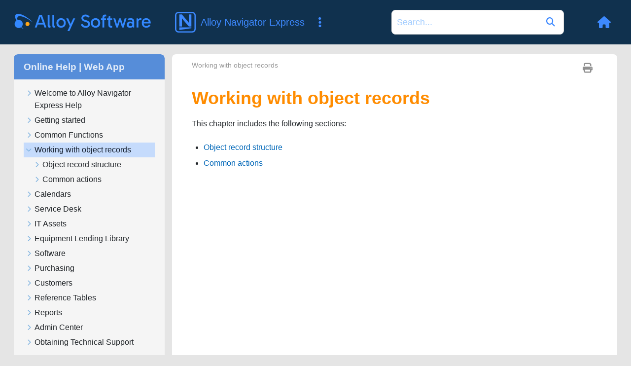

--- FILE ---
content_type: text/html
request_url: https://docs.alloysoftware.com/alloynavigatorexpress/help/webportal/content/object-records/working-with-object-records.htm
body_size: 2367
content:
<!DOCTYPE html>

<html class="_Skins_alloy" data-mc-has-content-body="True" data-mc-help-system-file-name="default.xml" data-mc-in-preview-mode="false" data-mc-path-to-help-system="../../" data-mc-preload-images="false" data-mc-runtime-file-type="Topic;Default" data-mc-search-type="Stem" data-mc-target-type="WebHelp2" data-mc-toc-path="" lang="en-us" xml:lang="en-us" xmlns:madcap="http://www.madcapsoftware.com/Schemas/MadCap.xsd">
<head>
<meta class="swiftype" content="Working with object records" data-type="string" name="title"/>
<meta class="swiftype" content="2025.3" data-type="string" name="version"/>
<meta class="swiftype" content="Alloy Navigator Express" data-type="string" name="product"/>
<meta class="swiftype" content="Web App Help" data-type="string" name="document"/>
<meta content="width=device-width, initial-scale=1.0" name="viewport"/>
<meta charset="utf-8"/>
<meta content="Web App Help" name="document-name"/>
<meta content="Online Help" name="document-category"/>
<meta content="2025.3" name="product-version"/>
<meta content="Alloy Navigator Express" name="product-name"/>
<meta content="Online Help | Web App" name="subtitle"/>
<meta content="Alloy Navigator Express" name="main-title"/>
<meta content="Product Documentation" name="header-title"/>
<meta content="anx" name="product-code"/>
<meta content="IE=edge" http-equiv="X-UA-Compatible"/>
<meta content="text/html; charset=utf-8" http-equiv="Content-Type"/>
<meta content="/common/Skins/Favicons/browserconfig.xml" name="msapplication-config"/>
<link href="/common/Skins/Favicons/favicon.ico" rel="icon" sizes="32x32"/>
<link href="/common/Skins/Favicons/favicon.ico" rel="icon" sizes="32x32"/>
<link href="/common/Skins/Favicons/favicon.ico" rel="icon" sizes="32x32"/><title>Working with object records (Web App Help) - Alloy Navigator Express | Alloy Software Docs</title>
<!-- Global site tag (gtag.js) - Google Analytics -->
<script>/* <![CDATA[ */
			window.dataLayer = window.dataLayer || [];
			function gtag(){dataLayer.push(arguments);}
			gtag('js', new Date());
			gtag('config', 'UA-121211794-1');
		/* ]]> */</script>
<link href="/common/Skins/Default/Stylesheets/Slideshow.css" rel="stylesheet"/>
<link href="/common/Skins/Default/Stylesheets/TextEffects.css" rel="stylesheet"/>
<link href="/common/Skins/Default/Stylesheets/Topic.css" rel="stylesheet"/>
<link href="/common/Skins/Default/Stylesheets/Components/Styles.css" rel="stylesheet"/>
<link href="/common/Skins/Default/Stylesheets/Components/Tablet.css" rel="stylesheet"/>
<link href="/common/Skins/Default/Stylesheets/Components/Mobile.css" rel="stylesheet"/>
<link href="/common/Skins/Fluid/Stylesheets/foundation.6.2.3.css" rel="stylesheet"/>
<link href="/common/Skins/Fluid/Stylesheets/Styles.css" rel="stylesheet"/>
<link href="/common/Skins/Fluid/Stylesheets/Tablet.css" rel="stylesheet"/>
<link href="/common/Skins/Fluid/Stylesheets/Mobile.css" rel="stylesheet"/>
<link href="/common/Resources/Stylesheets/alloy-theme.css" rel="stylesheet"/>
<style>/*&lt;meta /&gt;*/

.button.print-button
{
	-pie-background: url('../../Skins/Default/Stylesheets/Images/printer.png') no-repeat center center, linear-gradient(transparent, transparent);
}

.needs-pie
{
	behavior: url('../../Resources/Scripts/PIE-no-motw.htc');
}

</style>
<script src="/common/Resources/Scripts/custom.modernizr.js">
</script>
<script src="/common/Resources/Scripts/jquery.min.js">
</script>
<script src="/common/Resources/Scripts/require.min.js">
</script>
<script src="/common/Resources/Scripts/require.config.js">
</script>
<script src="/common/Resources/Scripts/foundation.6.2.3_custom.js">
</script>
<script src="/common/Resources/Scripts/plugins.min.js">
</script>
<script src="/common/Resources/Scripts/MadCapAll.js">
</script>
<script src="https://www.googletagmanager.com/gtag/js?id=UA-121211794-1">
</script>
<script src="/js/page.customize.js" type="text/javascript"></script>
<script src="/js/swiftype-search-jquery-master/jquery.swiftype.search.js" type="text/javascript"></script>
<script src="/js/swiftype-autocomplete-jquery-master/jquery.swiftype.autocomplete.js" type="text/javascript"></script>
<script src="/js/search.js" type="text/javascript"></script>
<link href="/js/swiftype-autocomplete-jquery-master/autocomplete.css" rel="stylesheet" type="text/css"/>
<link href="/www_utils/fonts/fontawesome-pro/css/all.css" rel="stylesheet"/>
<link href="/css/site.css" rel="stylesheet"/>
<link href="/css/search.css" rel="stylesheet"/>
<!-- Syntax highlighting for code snippets based on highlightjs -->
<script src="/js/hljs.config.js" type="module"></script></head>
<body>
<div class="foundation-wrap off-canvas-wrapper">
<div class="off-canvas-wrapper-inner" data-off-canvas-wrapper="">
<aside class="off-canvas position-right" data-mc-ignore="true" data-off-canvas="" data-position="right" id="offCanvas">
<div class="main-title">
<div class="anxClass main-title-img"></div>
<div class="main-title-text-wrapper">
<div class="main-title-product">Alloy Navigator Express</div>
<div class="main-title-document">Online Help | Web App</div>
</div>
</div>
<ul class="off-canvas-accordion vertical menu off-canvas-list" data-accordion-menu="" data-mc-back-link="Back" data-mc-css-sub-menu="vertical menu is-accordion-submenu nested" data-mc-css-tree-node-collapsed="is-accordion-submenu-parent" data-mc-css-tree-node-expanded="is-accordion-submenu-parent" data-mc-defer-expand-event="True" data-mc-expand-event="click.zf.accordionMenu" data-mc-include-back="False" data-mc-include-icon="False" data-mc-include-indicator="False" data-mc-include-parent-link="True" data-mc-toc="True">
</ul>
</aside>
<div class="off-canvas-content inner-wrap" data-off-canvas-content="">
<div class="title-bar-container" data-sticky-container="">
<nav class="title-bar tab-bar sticky" data-mc-ignore="true" data-options="marginTop:0" data-sticky="" data-sticky-on="only screen and (max-width: 1130px)" style="width:100%">
<div class="middle title-bar-section outer-row clearfix">
<div class="menu-icon-container relative clearfix">
<button class="menu-icon" data-toggle="offCanvas"><span></span>
</button>
</div>
</div>
<div class="title-bar-layout outer-row">
<div class="logo-wrapper"><a alt="Logo" class="logo" href="/"></a>
</div><div id="header-title"></div>
<div class="navigation-wrapper nocontent" data-swiftype-index="false">
<ul class="navigation clearfix" data-mc-css-sub-menu="sub-menu" data-mc-css-tree-node-has-children="has-children" data-mc-expand-event="mouseenter" data-mc-include-children="True" data-mc-include-icon="False" data-mc-include-indicator="False" data-mc-include-parent="True" data-mc-include-siblings="True" data-mc-max-depth="3" data-mc-toc="True" data-mc-top-nav-menu="True">
<li class="placeholder" data-swiftype-index="false" style="visibility:hidden"><a>placeholder</a>
</li>
</ul>
</div>
<div class="search-wrapper" data-swiftype-index="false">
<form action="/search-results" class="search-form" id="searchform" method="GET" name="search">
<input class="st-search-input" id="st-search-input" name="stq" placeholder="Search" type="text"/>
<button type="submit">
<i class="fas fa-play"></i>
</button>
</form>
</div>


<div class="header-menu-container">
<a class="tool-button" href="/" title="Back to Home">
<i class="fas fa-home"></i>
</a>
<button aria-controls="offCanvas" aria-expanded="false" class="tool-button" data-toggle="offCanvas" title="Navigate current document">
<i class="fas fa-bars"></i>
</button>
</div>
</div>
</nav>
</div>
<section class="main-section">
<div class="row outer-row sidenav-layout">
<div class="sidenav-wrapper" data-swiftype-index="false">
<div class="main-title" id="main-title">
<div class="main-title-text-wrapper">
<div class="main-title-document">Online Help | Web App</div>
</div>
</div>
<div class="sidenav-container">
<ul class="off-canvas-accordion vertical menu sidenav" data-accordion-menu="" data-mc-css-sub-menu="vertical menu accordion-menu is-accordion-submenu nested" data-mc-css-tree-node-collapsed="is-accordion-submenu-parent" data-mc-css-tree-node-expanded="is-accordion-submenu-parent" data-mc-defer-expand-event="True" data-mc-expand-event="click.zf.accordionMenu" data-mc-include-back="False" data-mc-include-icon="False" data-mc-include-indicator="False" data-mc-include-parent-link="False" data-mc-side-nav-menu="True" data-mc-toc="True">
</ul>
</div>
</div>
<div class="body-container">
<div data-mc-content-body="True">
<div class="buttons popup-container clearfix topicToolbarProxy _Skins_TopicToolbarProxy mc-component nocontent" data-swiftype-index="false" style="mc-topic-toolbar-items: Print PreviousTopic NextTopic;">
<div class="button-group-container-left">
<button class="button needs-pie print-button" title="Print">
<i class="fas fa-print" style="font-size:15pt;color:#909090"></i>
</button>
</div>
</div>
<div class="nocontent" data-swiftype-index="false">
<div class="MCBreadcrumbsBox_0 breadcrumbs" data-mc-breadcrumbs-count="3" data-mc-breadcrumbs-divider=" &gt; " data-mc-toc="True"><span class="MCBreadcrumbsPrefix">You are here: </span>
</div>
</div>
<h1>Working with object records</h1>
<p>This chapter includes the following sections:</p>
<ul>
<li value="1">
<p><a href="object-record-structure.htm">Object record structure</a>
</p>
</li>
<li value="2">
<p><a href="../common-functions/working-with-records/working-with-records.htm">Common actions</a>
</p>
</li>
</ul>
</div>
</div>
</div>
</section><a data-close="true"></a>
<div data-swiftype-index="false" id="footer">
<div class="footer-container">
<div class="footer-column">
<h3>Products</h3>
<ul>
<li value="1"><a href="https://www.alloysoftware.com/it-service-management-software/" target="_blank">IT Service Management</a>
</li>
<li value="2"><a href="https://www.alloysoftware.com/it-asset-management-software/" target="_blank">IT Asset Management</a>
</li>
<li value="3"><a href="https://www.alloysoftware.com/software-asset-management/" target="_blank">Software Asset Management</a>
</li>
<li value="4"><a href="https://www.alloysoftware.com/it-help-desk-software/" target="_blank">IT Service Desk Software</a>
</li>
<li value="5"><a href="https://www.alloysoftware.com/network-inventory-software/" target="_blank">Network Discovery and Inventory</a>
</li>
</ul>
</div>
<div class="footer-column">
<h3>Resources</h3>
<ul>
<li><a href="https://www.alloysoftware.com/resources/blog/" target="_blank">Blog</a></li>
<li><a href="https://www.alloysoftware.com/resources/awards/" target="_blank">Awards</a></li>
<li><a href="https://www.alloysoftware.com/resources/compare-it-service-desk/" target="_blank">Compare Us</a></li>
<li><a href="https://www.alloysoftware.com/resources/news/" target="_blank">News</a></li>
<li><a href="https://www.alloysoftware.com/company/legal/" target="_blank">Legal Terms and Notices</a></li>
<li><a href="https://www.alloysoftware.com/resources/hipaa-compliance/" target="_blank">HIPAA Compliance</a></li>
<li><a href="https://www.alloysoftware.com/resources/gdpr/" target="_blank">GDPR Compliance</a></li>
<li><a href="https://docs.alloysoftware.com" target="_blank">Product documentation</a></li>
<li><a href="https://support.alloysoftware.com/" target="_blank">Support Portal</a></li>
</ul>
</div>
<div class="footer-column">
<h3>Company</h3>
<ul>
<li value="1"><a href="https://www.alloysoftware.com/company/about/" target="_blank">About</a>
</li>
<li value="2"><a href="https://www.alloysoftware.com/company/contact-us/" target="_blank">Contact Us</a>
</li>
<li value="3"><a href="https://www.alloysoftware.com/company/careers/" target="_blank">Careers</a>
</li>
</ul>
</div>
</div>
</div></div>
</div>
<script>/* <![CDATA[ */$(document).foundation();/* ]]> */</script>
</div>
</body>
</html>

--- FILE ---
content_type: text/css
request_url: https://docs.alloysoftware.com/common/Skins/Default/Stylesheets/Components/Tablet.css
body_size: -405
content:
/*<meta />*/

@media only screen and (max-width: 1130px)
{
	/* Search Styles */

	.search-bar .search-filter
	{
		font-size: 1em;
	}

	.button.login-button.feedback-required,
	.button.edit-user-profile-button.feedback-required
	{
		display: none;
	}

	.pulse-frame
	{
		display: none;
	}

	.buttons._Skins_TopicToolbarProxy.mc-component
	{
		
	}

	._Skins_TopicToolbarProxy.mc-component .button
	{
		background-repeat: no-repeat;
		background: #ececec;
		background: -moz-linear-gradient(top, #ffffff 0%, #ececec 100%);
		background: -webkit-gradient(linear, left top, left bottom, color-stop(0%,#ffffff), color-stop(100%,#ececec));
		background: -webkit-linear-gradient(top, #ffffff 0%, #ececec 100%);
		background: -o-linear-gradient(top, #ffffff 0%,#ececec 100%);
		background: -ms-linear-gradient(top, #ffffff 0%,#ececec 100%);
		background: linear-gradient(top, #ffffff 0%,#ececec 100%);
		-pie-background: linear-gradient(#ffffff, #ececec);
		background-position: center center;
	}

	._Skins_TopicToolbarProxy.mc-component .button.collapse-all-button
	{
		background: #ececec url('Images/collapse.png') no-repeat center center;
		background: url('Images/collapse.png') no-repeat center center, -moz-linear-gradient(top, #ffffff 0%, #ececec 100%);
		background: url('Images/collapse.png') no-repeat center center, -webkit-gradient(linear, left top, left bottom, color-stop(0%,#ffffff), color-stop(100%,#ececec));
		background: url('Images/collapse.png') no-repeat center center, -webkit-linear-gradient(top, #ffffff 0%, #ececec 100%);
		background: url('Images/collapse.png') no-repeat center center, -o-linear-gradient(top, #ffffff 0%,#ececec 100%);
		background: url('Images/collapse.png') no-repeat center center, -ms-linear-gradient(top, #ffffff 0%,#ececec 100%);
		background: url('Images/collapse.png') no-repeat center center, linear-gradient(top, #ffffff 0%,#ececec 100%);
		-pie-background: url('Skins/Default/Stylesheets/Components/Images/collapse.png') no-repeat center center, linear-gradient(#ffffff, #ececec);
	}

	._Skins_TopicToolbarProxy.mc-component .button.current-topic-index-button
	{
		background-repeat: no-repeat;
		background: #ececec;
		background: -moz-linear-gradient(top, #ffffff 0%, #ececec 100%);
		background: -webkit-gradient(linear, left top, left bottom, color-stop(0%,#ffffff), color-stop(100%,#ececec));
		background: -webkit-linear-gradient(top, #ffffff 0%, #ececec 100%);
		background: -o-linear-gradient(top, #ffffff 0%,#ececec 100%);
		background: -ms-linear-gradient(top, #ffffff 0%,#ececec 100%);
		background: linear-gradient(top, #ffffff 0%,#ececec 100%);
		-pie-background: linear-gradient(#ffffff, #ececec);
		background-position: center center;
	}

	._Skins_TopicToolbarProxy.mc-component .button.expand-all-button
	{
		background: #ececec url('Images/expand.png') no-repeat center center;
		background: url('Images/expand.png') no-repeat center center, -moz-linear-gradient(top, #ffffff 0%, #ececec 100%);
		background: url('Images/expand.png') no-repeat center center, -webkit-gradient(linear, left top, left bottom, color-stop(0%,#ffffff), color-stop(100%,#ececec));
		background: url('Images/expand.png') no-repeat center center, -webkit-linear-gradient(top, #ffffff 0%, #ececec 100%);
		background: url('Images/expand.png') no-repeat center center, -o-linear-gradient(top, #ffffff 0%,#ececec 100%);
		background: url('Images/expand.png') no-repeat center center, -ms-linear-gradient(top, #ffffff 0%,#ececec 100%);
		background: url('Images/expand.png') no-repeat center center, linear-gradient(top, #ffffff 0%,#ececec 100%);
		-pie-background: url('Skins/Default/Stylesheets/Components/Images/expand.png') no-repeat center center, linear-gradient(#ffffff, #ececec);
	}

	._Skins_TopicToolbarProxy.mc-component .button.next-topic-button
	{
		background: transparent url('Images/navigate-next.png') no-repeat center center;
		background: url('Images/navigate-next.png') no-repeat center center, -moz-linear-gradient(top, transparent 0%, transparent 100%);
		background: url('Images/navigate-next.png') no-repeat center center, -webkit-gradient(linear, left top, left bottom, color-stop(0%,transparent), color-stop(100%,transparent));
		background: url('Images/navigate-next.png') no-repeat center center, -webkit-linear-gradient(top, transparent 0%, transparent 100%);
		background: url('Images/navigate-next.png') no-repeat center center, -o-linear-gradient(top, transparent 0%,transparent 100%);
		background: url('Images/navigate-next.png') no-repeat center center, -ms-linear-gradient(top, transparent 0%,transparent 100%);
		background: url('Images/navigate-next.png') no-repeat center center, linear-gradient(top, transparent 0%,transparent 100%);
		-pie-background: url('Skins/Default/Stylesheets/Components/Images/navigate-next.png') no-repeat center center, linear-gradient(transparent, transparent);
	}

	._Skins_TopicToolbarProxy.mc-component .button.previous-topic-button
	{
		background: transparent url('Images/navigate-previous.png') no-repeat center center;
		background: url('Images/navigate-previous.png') no-repeat center center, -moz-linear-gradient(top, transparent 0%, transparent 100%);
		background: url('Images/navigate-previous.png') no-repeat center center, -webkit-gradient(linear, left top, left bottom, color-stop(0%,transparent), color-stop(100%,transparent));
		background: url('Images/navigate-previous.png') no-repeat center center, -webkit-linear-gradient(top, transparent 0%, transparent 100%);
		background: url('Images/navigate-previous.png') no-repeat center center, -o-linear-gradient(top, transparent 0%,transparent 100%);
		background: url('Images/navigate-previous.png') no-repeat center center, -ms-linear-gradient(top, transparent 0%,transparent 100%);
		background: url('Images/navigate-previous.png') no-repeat center center, linear-gradient(top, transparent 0%,transparent 100%);
		-pie-background: url('Skins/Default/Stylesheets/Components/Images/navigate-previous.png') no-repeat center center, linear-gradient(transparent, transparent);
	}

	._Skins_TopicToolbarProxy.mc-component .button.remove-highlight-button
	{
		background: #ececec url('Images/highlight.png') no-repeat center center;
		background: url('Images/highlight.png') no-repeat center center, -moz-linear-gradient(top, #ffffff 0%, #ececec 100%);
		background: url('Images/highlight.png') no-repeat center center, -webkit-gradient(linear, left top, left bottom, color-stop(0%,#ffffff), color-stop(100%,#ececec));
		background: url('Images/highlight.png') no-repeat center center, -webkit-linear-gradient(top, #ffffff 0%, #ececec 100%);
		background: url('Images/highlight.png') no-repeat center center, -o-linear-gradient(top, #ffffff 0%,#ececec 100%);
		background: url('Images/highlight.png') no-repeat center center, -ms-linear-gradient(top, #ffffff 0%,#ececec 100%);
		background: url('Images/highlight.png') no-repeat center center, linear-gradient(top, #ffffff 0%,#ececec 100%);
		-pie-background: url('Skins/Default/Stylesheets/Components/Images/highlight.png') no-repeat center center, linear-gradient(#ffffff, #ececec);
	}

	._Skins_TopicToolbarProxy.mc-component .button.select-language-button
	{
		background: #ececec url('Images/select-language.png') no-repeat center center;
		background: url('Images/select-language.png') no-repeat center center, -moz-linear-gradient(top, #ffffff 0%, #ececec 100%);
		background: url('Images/select-language.png') no-repeat center center, -webkit-gradient(linear, left top, left bottom, color-stop(0%,#ffffff), color-stop(100%,#ececec));
		background: url('Images/select-language.png') no-repeat center center, -webkit-linear-gradient(top, #ffffff 0%, #ececec 100%);
		background: url('Images/select-language.png') no-repeat center center, -o-linear-gradient(top, #ffffff 0%,#ececec 100%);
		background: url('Images/select-language.png') no-repeat center center, -ms-linear-gradient(top, #ffffff 0%,#ececec 100%);
		background: url('Images/select-language.png') no-repeat center center, linear-gradient(top, #ffffff 0%,#ececec 100%);
		-pie-background: url('Skins/Default/Stylesheets/Components/Images/select-language.png') no-repeat center center, linear-gradient(#ffffff, #ececec);
	}

	._Skins_TopicToolbarProxy.mc-component .button.select-skin-button
	{
		background: #ececec url('Images/select-skin.png') no-repeat center center;
		background: url('Images/select-skin.png') no-repeat center center, -moz-linear-gradient(top, #ffffff 0%, #ececec 100%);
		background: url('Images/select-skin.png') no-repeat center center, -webkit-gradient(linear, left top, left bottom, color-stop(0%,#ffffff), color-stop(100%,#ececec));
		background: url('Images/select-skin.png') no-repeat center center, -webkit-linear-gradient(top, #ffffff 0%, #ececec 100%);
		background: url('Images/select-skin.png') no-repeat center center, -o-linear-gradient(top, #ffffff 0%,#ececec 100%);
		background: url('Images/select-skin.png') no-repeat center center, -ms-linear-gradient(top, #ffffff 0%,#ececec 100%);
		background: url('Images/select-skin.png') no-repeat center center, linear-gradient(top, #ffffff 0%,#ececec 100%);
		-pie-background: url('Skins/Default/Stylesheets/Components/Images/select-skin.png') no-repeat center center, linear-gradient(#ffffff, #ececec);
	}

	._Skins_TopicToolbarProxy.mc-component .toolbar-button-drop-down
	{
		background-color: #FFFFFF;
	}

	._Skins_TopicToolbarProxy.mc-component .toolbar-button-drop-down.select-language-drop-down
	{
		background-color: #FFFFFF;
	}

	._Skins_TopicToolbarProxy.mc-component .toolbar-button-drop-down.select-language-drop-down ul li:hover
	{
		background-color: #E5EFF7;
	}

	._Skins_TopicToolbarProxy.mc-component .toolbar-button-drop-down.select-skin-drop-down
	{
		background-color: #FFFFFF;
	}

	._Skins_TopicToolbarProxy.mc-component .toolbar-button-drop-down.select-skin-drop-down ul li:hover
	{
		background-color: #E5EFF7;
	}

	._Skins_TopicToolbarProxy.mc-component .button-separator
	{
		
	}
}



--- FILE ---
content_type: text/css
request_url: https://docs.alloysoftware.com/css/site.css
body_size: 698
content:
html {
    scroll-behavior: smooth;
}

body {
    flex-direction: column;
    font-size: 16px;
}

header {
    padding: 17px 0;
    background: var(--header-background-color);
}

.title-bar-container {
    background: var(--header-background-color);
}


nav.title-bar {
    color: #a3cdff;
    background: var(--header-background-color);
    max-width: 100%;
}


.hp-hero {
    background: linear-gradient(90deg, #b88ff0 30%, #85dbff 100%);
    color: white;
    padding: 40pt 0 60pt 0;
}

.hp-hero h1 {
    color: #ffffff;
    font-weight: 400;
}

.hp-hero form {
    max-width: 70vw;
    margin: 0 auto;
}


.hp-section-title {
    padding: 10pt;
    /*background: var(--section--background-color);*/
}


.hp-section-title h1 {
    display: inline-block;
    font-weight: bold;
    font-size: 28px;
    color: #003468;
}

.hp-section-title {
    white-space: nowrap;
    display: flex;
    align-items: center;

    position: relative;
    font-size: 24px;
    color: #a3cdff;
    order: 2;
    padding: 10px 40px;
}

.hp-section-title .subtle {
    font-weight: 500;
    /*color: #ffffffba;*/
    color: #909090;
}

.hp-section-title h2 {
    margin: 0;
    color: #003468;
    font-weight: 700;
}

.hp-section-title img {
    height: 48px;
    margin-right: 10pt;
}

.hp-section-title h3 {
    display: inline-block;
    font-weight: bold;
    font-size: 28px;
    color: #003468;
}


.hp-group-title {
    font-weight: 600;
    font-size: 20px;
    color: #003468;
    margin-top: 0;
    margin-bottom: 8pt
}

.main-section {
    width: var(--main--width);
    max-width: var(--main--max-width);
    padding: 0;
    margin: 15pt auto;
    display: flex;
    min-height: calc(100vh - 525px);
}

.title-bar-layout {
    align-items: center;
}

.title-bar-layout.outer-row {
    display: grid;
    grid-gap: 5pt;
    grid-template-columns: 0fr 5fr 1fr 1fr 0fr;
    margin: 0 auto;
    width: var(--main--width);
    max-width: var(--main--max-width);
}

#full-page-menu-container {
    padding: 20pt 0;
    background: #f0f0f0;
    min-height: 1200px;
}

.doc-link a {
    font-size: 20px;
    color: #0898e0;
}

.doc-link:hover {
    text-decoration: underline;
}

.doc-link a:hover {
    color: #0898e0;
    text-decoration: none;
}

/* non madcap page */
.service-page .header-search {
    order: 4;
    display: flex;
    width: 450px;
    align-items: center;
}

.service-page .header-filler {
    order: 3;
    flex-grow: 4;
}

.container-header {
    width: var(--index--width);
    max-width: var(--index--max-width);
    padding: 0;
    display: flex;
    align-items: center;
    margin: 0 auto;
}

.hp-hero #searchform {
    width: var(--index--width);
    max-width: var(--index--max-width);
}

.hp-hero .st-search-input {
    background-color: #ffffff;
}

#full-page-menu-container .hp-section-title {
    border-radius: 8pt 8pt 0 0;
    padding: 10pt 20pt;
    margin-bottom: -15pt;
}


.header-menu-container {
    order: 5;
    display: flex;
    justify-content: flex-end;
    z-index: 1;
}

.tool-button {
    color: var(--header-text-color);
    background: transparent;
    border: none;
    border-radius: 200px;
    height: 40px;
    width: 40px;
    display: flex;
    align-items: center;
    justify-content: center;
    margin-left: 8pt;
}

.tool-button + .tool-button {
    margin-left: 10pt;
}

.tool-button i {
    font-size: 18pt;
}

.tool-button:hover {
    background: #ffffffd0;
    text-decoration: none;
    color: var(--section--background-color);
}


nav .middle {
    display: none;
}

.tool-button[data-toggle="offCanvas"] {
    display: none;
}

.title-bar-layout a.logo {
    border: none;
    padding: 0;
    margin: 0;
    z-index: 1;
    display: block;
    width: 280px;
    height: 65px;
    align-self: center;
    background: transparent url('/images/alloysoftware_logo.svg') no-repeat center center;
    background-size: contain;
}

.product-logo {
    display: flex;
    justify-content: center;
    align-items: center;
}

.product-logo svg {
    width: 42px;
    height: 42px;
}


.product-logo {
    margin-right: 8pt;
}

.hp-section-title .product-logo svg {
    width: 48px;
    height: 48px;
}

.product-logo .logo-frame {
    stroke: var(--logo-color);
    fill: var(--logo-background-color);
}

.product-logo .logo-content {
    fill: var(--logo-color);
}

.product-logo.product-logo-inverted .logo-frame {
    stroke: var(--header-text-color);
    fill: var(--header-background-color);
}

.product-logo.product-logo-inverted .logo-content {
    fill: var(--header-text-color);
}

pre {
    max-width: calc(var(--main--width) - 60pt);
}

.search-wrapper {
    max-width: 350px;
    width: 50vw;
}

.sidenav-layout {
    flex-wrap: nowrap;
}

.sidenav-container {
    padding: 10pt 15pt;
}

.body-container {
    border-radius: 8px;
    padding: 10pt 30pt;
    background: white;
    flex: 1 1;
}

.body-container img {
    max-width: 100%;
}

.st-page {
    margin-bottom: 30pt;
}

div h3 {
    margin-top: 5pt;
}

.sample-questions dd {
    display: list-item;
    list-style-type: "💡";
    padding-inline-start: 1ch;
    font-size: 9.5pt;
}


.version-info {
    font-size: 8pt;
    font-style: italic;
    color: #b0b0b0;
    padding: 10pt;
    text-align: right;
}

.dropdown-menu.show {
    box-shadow: 4px 4px 4px #90909060;
}

#header-title .main-title-icon {
    display: none;
}

@media only screen and (max-width: 1130px) {

    .main-title-img {
        display: none;
    }

    .main-title-caption {
        display: none;
    }

    .title-bar-layout.outer-row {
        display: grid;
        grid-gap: 5pt;
        grid-template-columns: 1fr 1fr 10fr 1fr;
    }

    #header-title .main-title-icon {
        display: flex;
    }

    #header-title .maint-title-icon i::before {
        content: '\f142'; /* ellipsis */
    }

    #header-title:after {
        display: none;
    }

    .menu-icon {
        display: initial;
    }

    .tool-button[data-toggle="offCanvas"] {
        display: flex;
    }

    button.tool-button:focus {
        outline: none;
        border: 2px solid var(--header-text-color);
    }

    #header-title {
        margin: 0;
    }

    .service-page #header-title {
        margin-left: 15pt !important;
    }

    .service-page #header-title:after {
        display: initial;
    }

    .title-bar-layout a.logo {
        top: 0;
        margin: 0;
    }
}


/* Large devices (laptops/desktops, 992px) */
@media only screen and (max-width: 992px) {

    .display-4 {
        font-size: 1.6rem;
        max-width: 75vw;
        margin: 10pt auto;
    }


    .hp-hero #searchform {
        max-width: calc(100vw - 40pt);
    }

    h4 {
        font-size: 1.1rem;
    }

    #header-title {
        display: none !important;
    }

    .logo-wrapper {
        margin-right: 5pt;
    }

}

@media only screen and (max-width: 800px) {
    .search-wrapper {
        max-width: 250px;
    }
}

/* Medium devices (landscape tablets, 768px and up) and smaller */
@media only screen and (max-width: 768px) {
    :root {
        --main--width: calc(100vw - 20pt);
    }

    .title-bar-layout.outer-row {
        grid-template-columns: 1fr 10fr 1fr;
    }


    .hp-hero {
        padding: 20pt 0;
    }


    .logo-wrapper {
        flex-grow: 0;
    }

    .search-wrapper {
        width: 55vw;
        max-width: 350px;
    }

    .title-bar-layout a.logo {
        top: 0;
        margin: 0;
        margin-left: 6pt;
        width: 40px !important;
        height: 40px !important;
        background: transparent url('/images/alloy-square.svg') no-repeat center center;
        background-size: contain;
    }

    .main-title-img {
        display: none;
    }

    .tool-button + .tool-button {
        margin-left: 2pt;
    }

    h1 {
        font-size: 22pt;
        white-space: normal;
    }

    h2 {
        white-space: normal;
    }

    .title-bar-layout.outer-row {
        --main--width: calc(100vw - 26pt);
    }
}

@media only screen and (max-width: 450px) {
    body {
        font-size: 14px;
    }

    table ul {
        padding-left: 8px;
    }
}

--- FILE ---
content_type: application/xml
request_url: https://docs.alloysoftware.com/alloynavigatorexpress/help/webportal/Data/HelpSystem.xml
body_size: -454
content:
<?xml version="1.0" encoding="utf-8"?>
<WebHelpSystem DefaultUrl="content/welcome/welcome.htm" Toc="Data/Tocs/WebHelp_AN_ANX.js" Index="Data/Index.js" Concepts="Data/Concepts.js" BrowseSequence="Data/BrowseSequences/AlloyNavigator.js" SearchDatabase="Data/Search.js" Alias="Data/Alias.xml" Synonyms="Data/Synonyms.xml" SearchUrl="Search.htm" PathToScriptsFolder="Resources/Scripts/" SkinName="alloy" SkinID="alloy" Multilingual="false" Skins="alloy" BuildTime="1/16/2026 4:28:37 PM" BuildVersion="15.0.7081.30245" TargetType="WebHelp2" SkinTemplateFolder="Skin/" InPreviewMode="false" TopNavTocPath="false" MoveOutputContentToRoot="true" ReplaceReservedCharacters="false" MakeFileLowerCase="false" UseCustomTopicFileExtension="false" PreventExternalUrls="false" EnableResponsiveOutput="true" IncludeGlossarySearchResults="true" ResultsPerPage="20" xml:lang="en-us" LanguageName="English" SearchEngine="MadCapSearch" IncludeCSHRuntime="true" DebugMode="false" ShowMadCapBacklink="false">
    <CatapultSkin Version="3" SkinType="WebHelp2" ComponentType="MasterPage" TemplateName="Fluid" Comment="HTML5 Side Navigation skin" EnableResponsiveOutput="True" AutoSyncTOC="true" LogoUrl="https://docs.alloysoftware.com/" Name="alloy" SkinID="alloy" SkinClass="_Skins_alloy" HideNavOnStartup="False">
        <WebHelpOptions NavigationPanePosition="Right" OffCanvasMenuStyle="Accordion" MainMenuPosition="Left" EnableSticky="All" />
    </CatapultSkin>
</WebHelpSystem>

--- FILE ---
content_type: text/javascript
request_url: https://docs.alloysoftware.com/alloynavigatorexpress/help/webportal/Data/Tocs/WebHelp_AN_ANX.js?t=637814219700423415
body_size: 145
content:
define({numchunks:2,prefix:'WebHelp_AN_ANX_Chunk',chunkstart:['/adminsettings/accounts-and-roles/accounts-and-roles.htm','/content/common-functions/customizing-grids/customize-view-pane.htm'],tree:{n:[{i:0,c:1,n:[{i:1,c:1},{i:2,c:0},{i:3,c:0},{i:4,c:0}]},{i:5,c:1,n:[{i:6,c:1,n:[{i:7,c:1},{i:8,c:0},{i:9,c:1},{i:10,c:1},{i:11,c:1},{i:12,c:1}]},{i:13,c:1,n:[{i:14,c:1},{i:15,c:1},{i:16,c:1},{i:17,c:1}]},{i:18,c:1},{i:19,c:1}]},{i:20,c:0,n:[{i:21,c:1},{i:22,c:1,n:[{i:23,c:0},{i:24,c:1,n:[{i:25,c:1},{i:26,c:1},{i:27,c:1},{i:28,c:1},{i:29,c:1}]},{i:30,c:1}]},{i:31,c:1,n:[{i:32,c:1},{i:33,c:1}]},{i:34,c:1,n:[{i:35,c:1},{i:36,c:1},{i:37,c:1},{i:38,c:1},{i:39,c:1}]},{i:40,c:1,n:[{i:41,c:0,n:[{i:42,c:0}]},{i:43,c:1,n:[{i:44,c:1},{i:45,c:1}]},{i:46,c:1,n:[{i:47,c:1}]},{i:48,c:0},{i:49,c:1},{i:50,c:1},{i:51,c:1,n:[{i:52,c:0},{i:53,c:1}]},{i:54,c:1,n:[{i:55,c:1},{i:56,c:1},{i:57,c:0},{i:58,c:0},{i:59,c:1},{i:60,c:1},{i:61,c:1}]}]},{i:62,c:1,n:[{i:63,c:1},{i:64,c:1},{i:65,c:1}]},{i:66,c:1,n:[{i:67,c:1},{i:68,c:1}]},{i:69,c:1,n:[{i:70,c:1},{i:71,c:1},{i:72,c:1}]},{i:73,c:0}]},{i:74,c:1,n:[{i:75,c:1,n:[{i:76,c:1},{i:77,c:1},{i:78,c:1},{i:79,c:1},{i:80,c:1},{i:81,c:1},{i:82,c:1},{i:83,c:1},{i:84,c:1}]},{i:85,c:1,n:[{i:86,c:1},{i:87,c:1},{i:88,c:1},{i:89,c:1},{i:90,c:0},{i:91,c:0},{i:92,c:1},{i:93,c:1,n:[{i:94,c:1}]},{i:95,c:0,n:[{i:96,c:0},{i:97,c:0},{i:98,c:0},{i:99,c:0},{i:100,c:0}]},{i:101,c:1,n:[{i:102,c:1},{i:103,c:1},{i:104,c:1},{i:105,c:1},{i:106,c:1}]},{i:107,c:1},{i:108,c:1},{i:109,c:1},{i:110,c:0},{i:111,c:0,n:[{i:112,c:0},{i:113,c:0},{i:114,c:0}]},{i:115,c:0},{i:116,c:1},{i:117,c:1},{i:118,c:1}]}]},{i:119,c:1,n:[{i:120,c:1,n:[{i:121,c:1},{i:122,c:1,n:[{i:123,c:1},{i:124,c:1}]}]},{i:125,c:1},{i:126,c:1}]},{i:127,c:1,n:[{i:128,c:1,n:[{i:129,c:1,n:[{i:130,c:1},{i:131,c:1},{i:132,c:1},{i:133,c:1},{i:134,c:1},{i:135,c:1},{i:136,c:1},{i:137,c:1},{i:138,c:1}]},{i:139,c:1,n:[{i:140,c:1},{i:141,c:1},{i:142,c:1},{i:143,c:1},{i:144,c:1},{i:145,c:1},{i:146,c:1},{i:147,c:1},{i:148,c:1}]},{i:149,c:1,n:[{i:150,c:1},{i:151,c:1},{i:152,c:1},{i:153,c:1},{i:154,c:1,n:[{i:155,c:1}]},{i:156,c:1},{i:157,c:1},{i:158,c:1},{i:159,c:1}]}]},{i:160,c:1,n:[{i:161,c:1,n:[{i:162,c:1},{i:163,c:1}]},{i:164,c:1,n:[{i:165,c:1},{i:166,c:1,n:[{i:167,c:1},{i:168,c:1},{i:169,c:1},{i:170,c:1},{i:171,c:1},{i:172,c:1}]},{i:173,c:1},{i:174,c:1}]}]},{i:175,c:0,n:[{i:176,c:0},{i:177,c:0,n:[{i:178,c:1},{i:179,c:1},{i:180,c:1},{i:181,c:1},{i:182,c:1},{i:183,c:1}]}]},{i:184,c:1}]},{i:185,c:0,n:[{i:186,c:0,n:[{i:187,c:0},{i:188,c:0,n:[{i:189,c:0}]},{i:190,c:0},{i:191,c:0},{i:192,c:0},{i:193,c:1},{i:194,c:1},{i:195,c:0},{i:196,c:1},{i:197,c:1},{i:198,c:1}]},{i:199,c:0,n:[{i:200,c:0},{i:201,c:0,n:[{i:202,c:0}]},{i:203,c:0},{i:204,c:0},{i:205,c:1},{i:206,c:1},{i:207,c:0},{i:208,c:1},{i:209,c:1},{i:210,c:1}]},{i:211,c:0,n:[{i:212,c:0},{i:213,c:1},{i:214,c:1},{i:215,c:1},{i:216,c:1},{i:217,c:0}]},{i:218,c:0},{i:219,c:0,n:[{i:220,c:0},{i:221,c:1},{i:222,c:1},{i:223,c:1},{i:224,c:1}]},{i:225,c:0,n:[{i:226,c:0},{i:227,c:0},{i:228,c:0},{i:229,c:0},{i:230,c:0},{i:231,c:0},{i:232,c:0}]}]},{i:233,c:0,n:[{i:234,c:0,n:[{i:235,c:0},{i:236,c:0},{i:237,c:1},{i:238,c:1},{i:239,c:1},{i:240,c:1}]},{i:241,c:0,n:[{i:242,c:0},{i:243,c:1},{i:244,c:1}]},{i:245,c:0}]},{i:246,c:1,n:[{i:247,c:1,n:[{i:248,c:1},{i:249,c:1},{i:250,c:1}]},{i:251,c:1,n:[{i:252,c:1},{i:253,c:1},{i:254,c:1},{i:255,c:1},{i:256,c:1},{i:257,c:1},{i:258,c:1}]},{i:259,c:1,n:[{i:260,c:1},{i:261,c:1},{i:262,c:1},{i:263,c:1},{i:264,c:1},{i:265,c:1},{i:266,c:1},{i:267,c:1},{i:268,c:1}]},{i:269,c:1,n:[{i:270,c:1}]},{i:271,c:1},{i:272,c:1},{i:273,c:1},{i:274,c:1},{i:275,c:1},{i:276,c:1}]},{i:277,c:0,n:[{i:278,c:0,n:[{i:279,c:0},{i:280,c:1},{i:281,c:0},{i:282,c:0},{i:283,c:1},{i:284,c:1},{i:285,c:1},{i:286,c:1}]},{i:287,c:0,n:[{i:288,c:0},{i:289,c:0}]},{i:290,c:0,n:[{i:291,c:0},{i:292,c:0},{i:293,c:0},{i:294,c:1},{i:295,c:1},{i:296,c:1}]},{i:297,c:0,n:[{i:298,c:0},{i:299,c:0,n:[{i:300,c:0},{i:301,c:0},{i:302,c:0},{i:303,c:1},{i:304,c:1},{i:305,c:1}]}]},{i:306,c:1}]},{i:307,c:1,n:[{i:308,c:1,n:[{i:309,c:1},{i:310,c:1},{i:311,c:1},{i:312,c:1},{i:313,c:1},{i:314,c:1}]},{i:315,c:1,n:[{i:316,c:1},{i:317,c:1},{i:318,c:1}]},{i:319,c:1,n:[{i:320,c:1},{i:321,c:1},{i:322,c:1},{i:323,c:1}]},{i:324,c:1,n:[{i:325,c:1},{i:326,c:1}]},{i:327,c:1,n:[{i:328,c:1},{i:329,c:1},{i:330,c:1},{i:331,c:1},{i:332,c:1},{i:333,c:1},{i:334,c:1},{i:335,c:1}]},{i:336,c:1,n:[{i:337,c:1},{i:338,c:1},{i:339,c:1},{i:340,c:1},{i:341,c:1},{i:342,c:1},{i:343,c:1},{i:344,c:1},{i:345,c:1}]},{i:346,c:1,n:[{i:347,c:1},{i:348,c:1},{i:349,c:1},{i:350,c:1},{i:351,c:1}]}]},{i:352,c:1,n:[{i:353,c:1},{i:354,c:1}]},{i:355,c:1,n:[{i:356,c:1,n:[{i:357,c:1},{i:358,c:1,n:[{i:359,c:1},{i:360,c:1},{i:361,c:1}]},{i:362,c:1},{i:363,c:1},{i:364,c:1}]},{i:365,c:1,n:[{i:366,c:1,n:[{i:367,c:1},{i:368,c:1},{i:369,c:1},{i:370,c:1},{i:371,c:1},{i:372,c:1},{i:373,c:1},{i:374,c:1}]},{i:375,c:1,n:[{i:376,c:1},{i:377,c:1},{i:378,c:1},{i:379,c:1},{i:380,c:1},{i:381,c:1},{i:382,c:1}]}]}]},{i:383,c:0,n:[{i:384,c:0,n:[{i:385,c:0,n:[{i:386,c:0},{i:387,c:0},{i:388,c:0},{i:389,c:0},{i:390,c:0},{i:391,c:0},{i:392,c:0},{i:393,c:0},{i:394,c:0},{i:395,c:0},{i:396,c:0}]}]},{i:397,c:0,n:[{i:398,c:0},{i:399,c:0,n:[{i:400,c:0},{i:401,c:0},{i:402,c:0}]},{i:403,c:0,n:[{i:404,c:0}]},{i:405,c:0},{i:406,c:0,n:[{i:407,c:0},{i:408,c:0}]},{i:409,c:0,n:[{i:410,c:0},{i:411,c:0}]},{i:412,c:0},{i:413,c:0,n:[{i:414,c:0},{i:415,c:0},{i:416,c:0}]}]},{i:417,c:0,n:[{i:418,c:0,n:[{i:419,c:0},{i:420,c:0},{i:421,c:0,n:[{i:422,c:0},{i:423,c:0},{i:424,c:0},{i:425,c:0},{i:426,c:0},{i:427,c:0},{i:428,c:0},{i:429,c:0},{i:430,c:0},{i:431,c:0},{i:432,c:0}]},{i:433,c:0,n:[{i:434,c:0},{i:435,c:0},{i:436,c:0},{i:437,c:0},{i:438,c:0},{i:439,c:0}]},{i:440,c:0}]},{i:441,c:0,n:[{i:442,c:0},{i:443,c:0},{i:444,c:0}]},{i:445,c:0,n:[{i:446,c:0},{i:447,c:0},{i:448,c:0},{i:449,c:0},{i:450,c:0},{i:451,c:0},{i:452,c:0},{i:453,c:0},{i:454,c:0}]},{i:455,c:0,n:[{i:456,c:0},{i:457,c:0},{i:458,c:0,n:[{i:459,c:0},{i:460,c:0},{i:461,c:0},{i:462,c:0}]},{i:463,c:0}]}]},{i:464,c:1,n:[{i:465,c:0,n:[{i:466,c:0},{i:467,c:0}]},{i:468,c:0},{i:469,c:0,n:[{i:470,c:0},{i:471,c:0},{i:472,c:0},{i:473,c:0},{i:474,c:0},{i:475,c:0}]},{i:476,c:0,n:[{i:477,c:0},{i:478,c:0},{i:479,c:0},{i:480,c:0},{i:481,c:0},{i:482,c:0}]}]},{i:483,c:0,n:[{i:484,c:0},{i:485,c:0,n:[{i:486,c:0},{i:487,c:0},{i:488,c:0},{i:489,c:0,n:[{i:490,c:0},{i:491,c:0}]},{i:492,c:0}]},{i:493,c:0,n:[{i:494,c:0},{i:495,c:0}]},{i:496,c:0,n:[{i:497,c:0},{i:498,c:0}]}]},{i:499,c:0,n:[{i:500,c:0},{i:501,c:0,n:[{i:502,c:0},{i:503,c:0,n:[{i:504,c:0}]},{i:505,c:0}]},{i:506,c:0},{i:507,c:0},{i:508,c:0},{i:509,c:0},{i:510,c:0}]},{i:511,c:0,n:[{i:512,c:0},{i:513,c:0,n:[{i:514,c:0},{i:515,c:0},{i:516,c:0,n:[{i:517,c:0}]},{i:518,c:0}]},{i:519,c:0},{i:520,c:0}]},{i:521,c:0,n:[{i:522,c:0,n:[{i:523,c:0,n:[{i:524,c:0},{i:525,c:0}]},{i:526,c:0},{i:527,c:0}]},{i:528,c:0,n:[{i:529,c:0},{i:530,c:0}]},{i:531,c:0,n:[{i:532,c:0,n:[{i:533,c:0},{i:534,c:0},{i:535,c:0},{i:536,c:0}]},{i:537,c:0}]},{i:538,c:0,n:[{i:539,c:0}]},{i:540,c:0,n:[{i:541,c:0},{i:542,c:0}]},{i:543,c:0,n:[{i:544,c:0},{i:545,c:0},{i:546,c:0}]},{i:547,c:0,n:[{i:548,c:0},{i:549,c:0},{i:550,c:0}]},{i:551,c:0}]},{i:552,c:0,n:[{i:553,c:0,n:[{i:554,c:0},{i:555,c:0},{i:556,c:0},{i:557,c:0},{i:558,c:0}]},{i:559,c:0,n:[{i:560,c:0},{i:561,c:0},{i:562,c:0},{i:563,c:0},{i:564,c:0},{i:565,c:0},{i:566,c:0},{i:567,c:0},{i:568,c:0},{i:569,c:0},{i:570,c:0},{i:571,c:0},{i:572,c:0},{i:573,c:0}]},{i:574,c:0,n:[{i:575,c:0},{i:576,c:0},{i:577,c:0},{i:578,c:0}]}]},{i:579,c:0,n:[{i:580,c:0},{i:581,c:0},{i:582,c:0},{i:583,c:0},{i:584,c:0},{i:585,c:0},{i:586,c:0},{i:587,c:0},{i:588,c:0},{i:589,c:0},{i:590,c:0,n:[{i:591,c:0},{i:592,c:0},{i:593,c:0},{i:594,c:0}]},{i:595,c:0,n:[{i:596,c:0},{i:597,c:0}]},{i:598,c:0}]}]},{i:599,c:0,n:[{i:600,c:1}]}]}});

--- FILE ---
content_type: text/javascript
request_url: https://docs.alloysoftware.com/alloynavigatorexpress/help/webportal/Data/Tocs/WebHelp_AN_ANX_Chunk1.js?t=637814219700423415
body_size: 3205
content:
define({'/content/common-functions/customizing-grids/customize-view-pane.htm':{i:[34,35,36,37,38,39],t:['Customize View pane','Columns tab','Filter tab','Sharing tab','Conditional Formatting tab','Saving and applying changes'],b:['','#columns','#filter','#sharing','#conditional','#save']},'/content/common-functions/customizing-grids/customizing-grid-appearance.htm':{i:[51],t:['Customizing the appearance of data views'],b:['']},'/content/common-functions/customizing-grids/customizing-grids.htm':{i:[40],t:['Customizing data grids'],b:['']},'/content/common-functions/customizing-grids/displaying-statistics.htm':{i:[49],t:['Displaying summary statistics'],b:['']},'/content/common-functions/customizing-grids/displaying-views.htm':{i:[56],t:['Displaying views'],b:['']},'/content/common-functions/customizing-grids/exporting-and-importing-a-view.htm':{i:[61],t:['Exporting and importing views'],b:['']},'/content/common-functions/customizing-grids/filtering-records.htm':{i:[43],t:['Filtering records'],b:['']},'/content/common-functions/customizing-grids/grouping-records.htm':{i:[46],t:['Grouping records'],b:['']},'/content/common-functions/customizing-grids/hiding-showing-preview-pane.htm':{i:[53],t:['Choosing the preview pane position'],b:['']},'/content/common-functions/customizing-grids/improving-the-performance-of-views.htm':{i:[60],t:['Improving view performance'],b:['']},'/content/common-functions/customizing-grids/organizing-views.htm':{i:[59],t:['Organizing views'],b:['']},'/content/common-functions/customizing-grids/showing-and-hiding-record-fields.htm':{i:[600],t:['Adding and removing columns from data views'],b:['']},'/content/common-functions/customizing-grids/showing-or-hiding-group-panel.htm':{i:[47],t:['Showing and hiding the group box'],b:['']},'/content/common-functions/customizing-grids/sorting-records.htm':{i:[50],t:['Sorting records'],b:['']},'/content/common-functions/customizing-grids/using-the-advanced-filter.htm':{i:[45],t:['Advanced filtering in data grids'],b:['']},'/content/common-functions/customizing-grids/using-the-quick-filter.htm':{i:[44],t:['Quick filtering in data grids'],b:['']},'/content/common-functions/customizing-grids/working-with-views.htm':{i:[54],t:['Working with views'],b:['']},'/content/common-functions/customizing-web-portal-settings.htm':{i:[31,32,33],t:['Customizing your personal settings','Customizing view options','Changing your password'],b:['','#Grid_options','#Changing_password']},'/content/common-functions/editing-large-text-fields.htm':{i:[92],t:['Editing large text fields'],b:['']},'/content/common-functions/export/exporting-data-from-a-grid.htm':{i:[55],t:['Exporting data from data views'],b:['']},'/content/common-functions/html-editor/inserting-hyperlinks-in-html-content.htm':{i:[67],t:['Inserting hyperlinks in HTML content'],b:['']},'/content/common-functions/html-editor/inserting-images-in-html-content.htm':{i:[68],t:['Inserting images in HTML content'],b:['']},'/content/common-functions/html-editor/using-the-html-editor.htm':{i:[66],t:['Using the HTML editor'],b:['']},'/content/common-functions/installing-alloy-integration-launcher.htm':{i:[108],t:['Installing Alloy Integration Launcher'],b:['']},'/content/common-functions/refreshing-data.htm':{i:[21],t:['Refreshing data'],b:['']},'/content/common-functions/related-objects/changing-the-relationship-type.htm':{i:[105],t:['Changing the relationship type'],b:['']},'/content/common-functions/related-objects/opening-related-object-records.htm':{i:[104],t:['Opening related object records'],b:['']},'/content/common-functions/related-objects/relating-objects.htm':{i:[102],t:['Relating objects'],b:['']},'/content/common-functions/related-objects/unrelating-objects.htm':{i:[106],t:['Deleting relations'],b:['']},'/content/common-functions/related-objects/working-with-related-objects.htm':{i:[101],t:['Working with related objects'],b:['']},'/content/common-functions/search/accessing-objects-by-id.htm':{i:[30],t:['Accessing objects by ID'],b:['']},'/content/common-functions/search/frequently-used-text-fields.htm':{i:[28],t:['Frequently-used text fields '],b:['']},'/content/common-functions/search/search-in-web.htm':{i:[24,25,26,27],t:['Using the Search tool','Search in','Additional filters ','Reusable search criteria '],b:['','#Search','#Addition','#criteria']},'/content/common-functions/search/searching-for-information.htm':{i:[22],t:['Searching for Information'],b:['']},'/content/common-functions/search/time-ranges-in-search.htm':{i:[29],t:['Time range options for search refinement '],b:['']},'/content/common-functions/using-boards/creating-boards.htm':{i:[63],t:['Creating boards'],b:['']},'/content/common-functions/using-boards/customizing-boards.htm':{i:[65],t:['Customizing boards'],b:['']},'/content/common-functions/using-boards/exploring-boards.htm':{i:[62],t:['Working with boards'],b:['']},'/content/common-functions/using-boards/managing-boards.htm':{i:[64],t:['Managing boards'],b:['']},'/content/common-functions/using-snippets/inserting-snippets.htm':{i:[71],t:['Inserting snippets'],b:['']},'/content/common-functions/using-snippets/managing-snippets.htm':{i:[70],t:['Managing personal snippets'],b:['']},'/content/common-functions/using-snippets/using-snippets.htm':{i:[69],t:['Using snippets'],b:['']},'/content/common-functions/working-with-records/adding-records.htm':{i:[89],t:['Adding records'],b:['']},'/content/common-functions/working-with-records/auto-inserting-date-time-and-name.htm':{i:[72,107],t:['Inserting date, time, and name','Inserting date, time, and name'],b:['','']},'/content/common-functions/working-with-records/batch-updating-fields-in-multiple-records.htm':{i:[109],t:['Batch-updating fields in multiple records'],b:['']},'/content/common-functions/working-with-records/browsing-through-records.htm':{i:[88],t:['Browsing through records'],b:['']},'/content/common-functions/working-with-records/copying-records.htm':{i:[116],t:['Copying records'],b:['']},'/content/common-functions/working-with-records/deleting-records.htm':{i:[118],t:['Deleting records'],b:['']},'/content/common-functions/working-with-records/editing-records.htm':{i:[117],t:['Modifying records'],b:['']},'/content/common-functions/working-with-records/opening-a-record.htm':{i:[86],t:['Opening a record'],b:['']},'/content/common-functions/working-with-records/performing-workflow-actions.htm':{i:[18,93,94],t:['Performing workflow actions','Performing workflow actions','Perform actions on multiple records'],b:['','','#Performi']},'/content/common-functions/working-with-records/selecting-multiple-records.htm':{i:[87],t:['Selecting multiple records'],b:['']},'/content/common-functions/working-with-records/working-with-records.htm':{i:[85],t:['Common actions'],b:['']},'/content/introducing-alloy-navigator/dashboard.htm':{i:[10],t:['Dashboard'],b:['']},'/content/introducing-alloy-navigator/getting-started.htm':{i:[5],t:['Getting started'],b:['']},'/content/introducing-alloy-navigator/introducing-the-user-interface.htm':{i:[6],t:['Introducing the user interface'],b:['']},'/content/introducing-alloy-navigator/module-menu.htm':{i:[12],t:['Module menu'],b:['']},'/content/introducing-alloy-navigator/records.htm':{i:[9],t:['Records'],b:['']},'/content/introducing-alloy-navigator/side-bar.htm':{i:[11],t:['Navigation Menu'],b:['']},'/content/introducing-alloy-navigator/web-portal.htm':{i:[7],t:['Web App user interface'],b:['']},'/content/introducing-alloy-navigator/working-with-dashboards.htm':{i:[13,14,15,16,17],t:['Working with dashboards','Dashboard widgets','Customize dashboards','Share dashboards','Create dashboards'],b:['','#widgets','#customize','#share','#create']},'/content/introducing-alloy-navigator/working-with-your-push-notifications.htm':{i:[19],t:['Working with your push notifications'],b:['']},'/content/knowledge-base/article-content-tab.htm':{i:[167],t:['Article Content tab'],b:['']},'/content/knowledge-base/browsing-for-articles.htm':{i:[162],t:['Browsing the Knowledge Base'],b:['']},'/content/knowledge-base/categories-and-details-tab.htm':{i:[168],t:['Categories and Details tab'],b:['']},'/content/knowledge-base/creating-a-hierarchy-of-knowledge-categories.htm':{i:[165],t:['Managing knowledge categories'],b:['']},'/content/knowledge-base/editing-kb-articles.htm':{i:[166],t:['Working with KB articles'],b:['']},'/content/knowledge-base/editing-the-knowledge-base.htm':{i:[164],t:['Building the Knowledge Base'],b:['']},'/content/knowledge-base/knowledge-base.htm':{i:[160],t:['Knowledge Base'],b:['']},'/content/knowledge-base/marking-kb-articles-as-public.htm':{i:[173],t:['Publishing Knowledge Base on the Self Service Portal'],b:['']},'/content/knowledge-base/self-anchors-for-kb-articles.htm':{i:[174],t:['Fast navigation through lengthy public KB articles'],b:['']},'/content/knowledge-base/viewing-articles-in-read-only-format.htm':{i:[163],t:['Viewing KB Articles'],b:['']},'/content/knowledge-base/viewing-the-knowledge-base.htm':{i:[161],t:['Viewing the Knowledge Base'],b:['']},'/content/object-records/action-bar.htm':{i:[84],t:['Action Bar'],b:['']},'/content/object-records/activity-tab.htm':{i:[77,131,141,178],t:['Activity tab','Activity tab','Activity tab','Activity tab'],b:['','','','']},'/content/object-records/attachment-links-tab.htm':{i:[82,138,147,172,182,197,209,215,224,240,244,258,268,286,296,305,335,351],t:['Attachments tab','Attachments tab','Attachments tab','Attachments tab','Attachments tab','Attachments tab','Attachments tab','Attachments tab','Attachments tab','Attachments tab','Attachments tab','Attachments tab','Attachments tab','Attachments tab','Attachments tab','Attachments tab','Attachments tab','Attachments tab'],b:['','','','','','','','','','','','','','','','','','']},'/content/object-records/custom-data-tab.htm':{i:[79,133,143,169,179,193,205,221,237,243,255,264,283,294,303,310,321,329,349],t:['Custom Data tab','Custom Data tab','Custom Data tab','Custom Data tab','Custom Data tab','Custom Data tab','Custom Data tab','Custom Data tab','Custom Data tab','Custom Data tab','Custom Data tab','Custom Data tab','Custom Data tab','Custom Data tab','Custom Data tab','Custom Data tab','Custom Data tab','Custom Data tab','Custom Data tab'],b:['','','','','','','','','','','','','','','','','','','']},'/content/object-records/general-tab.htm':{i:[76],t:['General tab'],b:['']},'/content/object-records/history-tab.htm':{i:[83,137,148,183,198,210,216],t:['History tab','History tab','History tab','History tab','History tab','History tab','History tab'],b:['','','','','','','']},'/content/object-records/notes-tab.htm':{i:[81,136,146,171,181,196,208,214,223,239,250,257,267,285,295,304,311,322,331,350],t:['Notes tab','Notes tab','Notes tab','Notes tab','Notes tab','Notes tab','Notes tab','Notes tab','Notes tab','Notes tab','Notes tab','Notes tab','Notes tab','Notes tab','Notes tab','Notes tab','Notes tab','Notes tab','Notes tab','Notes tab'],b:['','','','','','','','','','','','','','','','','','','','']},'/content/object-records/object-record-structure.htm':{i:[75],t:['Object record structure'],b:['']},'/content/object-records/related-objects-tab.htm':{i:[80,135,145,170,180,194,206,213,222,238,256,265,284,330],t:['Related Objects tab','Related Objects tab','Related Objects tab','Related Objects tab','Related Objects tab','Related Objects tab','Related Objects tab','Related Objects tab','Related Objects tab','Related Objects tab','Related Objects tab','Related Objects tab','Related Objects tab','Related Objects tab'],b:['','','','','','','','','','','','','','']},'/content/object-records/viewing-the-related-objects-map.htm':{i:[103],t:['Viewing the Related Objects map'],b:['']},'/content/object-records/working-with-object-records.htm':{i:[74],t:['Working with object records'],b:['']},'/content/organization-management/adding-changing-or-removing-person-photos.htm':{i:[344],t:['Adding, changing, or removing person pictures'],b:['']},'/content/organization-management/adding-location-records.htm':{i:[325],t:['Adding Location records'],b:['']},'/content/organization-management/adding-organization-records.htm':{i:[316],t:['Adding Organization records'],b:['']},'/content/organization-management/adding-person-records.htm':{i:[337],t:['Adding Person records'],b:['']},'/content/organization-management/changing-types-of-person-records.htm':{i:[338],t:['Changing types of Person records'],b:['']},'/content/organization-management/configuration-items-tab-location.htm':{i:[323],t:['IT Assets tab'],b:['']},'/content/organization-management/configuration-items-tab-organization.htm':{i:[312],t:['IT Assets tab'],b:['']},'/content/organization-management/configuration-items-tab.htm':{i:[332],t:['Configuration Items tab'],b:['']},'/content/organization-management/creating-a-hierarchy-of-locations.htm':{i:[326],t:['Creating child Locations'],b:['']},'/content/organization-management/creating-a-hierarchy-of-organization-records.htm':{i:[317],t:['Adding Departments'],b:['']},'/content/organization-management/general-tab-location.htm':{i:[320],t:['General tab'],b:['']},'/content/organization-management/general-tab-organization.htm':{i:[309],t:['General tab'],b:['']},'/content/organization-management/general-tab-person.htm':{i:[328],t:['General tab'],b:['']},'/content/organization-management/general-tab-usergroup.htm':{i:[347],t:['General tab'],b:['']},'/content/organization-management/marking-an-organization-as-internal.htm':{i:[318],t:['Marking Organizations as internal'],b:['']},'/content/organization-management/marking-person-records-as-inactive.htm':{i:[339],t:['Marking Person records as inactive'],b:['']},'/content/organization-management/marking-person-records-as-retired.htm':{i:[340],t:['Marking Person records as retired'],b:['']},'/content/organization-management/merging-person-records.htm':{i:[341],t:['Merging Person records'],b:['']},'/content/organization-management/organization-management.htm':{i:[307],t:['Customers'],b:['']},'/content/organization-management/persons-tab.htm':{i:[314],t:['Persons tab'],b:['']},'/content/organization-management/purging-personal-info.htm':{i:[345],t:['Purging personal information'],b:['']},'/content/organization-management/ticket-history-tab-person.htm':{i:[333],t:['Tickets and Changes tab'],b:['']},'/content/organization-management/tickets-tab-organization.htm':{i:[313],t:['Tickets  and Changes tab'],b:['']},'/content/organization-management/tickets-tab-usergroup.htm':{i:[348],t:['Tickets and Changes tab'],b:['']},'/content/organization-management/understanding-groups.htm':{i:[346],t:['Group records'],b:['']},'/content/organization-management/understanding-location-records.htm':{i:[319],t:['Location records'],b:['']},'/content/organization-management/understanding-organization-records.htm':{i:[308],t:['Organization records'],b:['']},'/content/organization-management/understanding-person-records.htm':{i:[327],t:['Person records'],b:['']},'/content/organization-management/work-calendar-tab.htm':{i:[334,342,343],t:['Work Calendar tab','Scheduling personal events','Work Calendar tab'],b:['','#Configuring','']},'/content/organization-management/working-with-location-records.htm':{i:[324],t:['Working with Location records'],b:['']},'/content/organization-management/working-with-organization-records.htm':{i:[315],t:['Working with Organization Records'],b:['']},'/content/organization-management/working-with-person-records.htm':{i:[336],t:['Working with Person records'],b:['']},'/content/recurrent-tickets/managing-recurrent-tickets.htm':{i:[154],t:['Managing Recurrent Tickets'],b:['']},'/content/recurrent-tickets/setting-the-schedule-recurrenttickets.htm':{i:[155],t:['Setting the schedule for Recurrent Tickets'],b:['']},'/content/reference-tables/networks.htm':{i:[354],t:['Networks'],b:['']},'/content/reference-tables/reference-tables.htm':{i:[352],t:['Reference Tables'],b:['']},'/content/reference-tables/working-with-brands.htm':{i:[353],t:['Manufacturers'],b:['']},'/content/reference-tables/working-with-company-addresses.htm':{i:[306],t:['Company Addresses'],b:['']},'/content/reports/creating-a-detail-report.htm':{i:[381],t:['Adding detail reports'],b:['']},'/content/reports/creating-charts.htm':{i:[364],t:['Creating charts'],b:['']},'/content/reports/creating-reports.htm':{i:[373],t:['Adding summary reports'],b:['']},'/content/reports/customizing-a-summary-report.htm':{i:[370],t:['Customizing summary report layouts'],b:['']},'/content/reports/deleting-a-custom-detail-report.htm':{i:[382],t:['Deleting detail reports'],b:['']},'/content/reports/deleting-a-custom-summary-report-or-folder.htm':{i:[374],t:['Deleting summary reports'],b:['']},'/content/reports/exporting-charts.htm':{i:[363],t:['Exporting charts'],b:['']},'/content/reports/generating-and-customizing-reports.htm':{i:[365],t:['Printable Reports'],b:['']},'/content/reports/hiding-and-showing-detail-reports-in-the-print-menu.htm':{i:[378],t:['Hiding and showing detail reports in the Print menu'],b:['']},'/content/reports/interactive-analytics.htm':{i:[356],t:['Analytics'],b:['']},'/content/reports/managing-summary-report-categories.htm':{i:[368],t:['Managing summary report categories'],b:['']},'/content/reports/modifying-charts.htm':{i:[358,359,360,361],t:['Modifying charts','General tab','Filter tab','Options tab'],b:['','#general-tab','#filter-tab','#options-tab']},'/content/reports/renaming-a-custom-detail-report.htm':{i:[377],t:['Renaming detail reports'],b:['']},'/content/reports/renaming-a-custom-summary-report-or-folder.htm':{i:[369],t:['Renaming summary reports'],b:['']},'/content/reports/reports-section.htm':{i:[355],t:['Reports'],b:['']},'/content/reports/running-details-reports.htm':{i:[376],t:['Running detail reports'],b:['']},'/content/reports/running-summary-reports.htm':{i:[367],t:['Running summary reports'],b:['']},'/content/reports/saving-detail-report-layouts-to-external-report-files.htm':{i:[379],t:['Saving detail report layouts to external report files'],b:['']},'/content/reports/saving-summary-report-layouts-to-external-report-files.htm':{i:[371],t:['Saving summary report layouts to external report files'],b:['']},'/content/reports/sharing-charts.htm':{i:[362],t:['Sharing charts'],b:['']},'/content/reports/updating-a-details-report-format.htm':{i:[380],t:['Replacing detail reports with external report files'],b:['']},'/content/reports/updating-a-summary-report-format.htm':{i:[372],t:['Replacing summary reports with external report files'],b:['']},'/content/reports/viewing-charts.htm':{i:[357],t:['Viewing charts'],b:['']},'/content/reports/working-with-detail-reports.htm':{i:[375],t:['Detail Reports'],b:['']},'/content/reports/working-with-summary-reports.htm':{i:[366],t:['Summary Reports'],b:['']},'/content/service-support-and-projects/approvals-tab.htm':{i:[78,132,280],t:['Approvals tab','Approvals tab','Approvals tab'],b:['','','']},'/content/service-support-and-projects/assigning-tickets-to-a-technician-or-a-technician-group.htm':{i:[151],t:['Assigning Tickets or  Change Requests to technicians or technician groups'],b:['']},'/content/service-support-and-projects/calendars.htm':{i:[119],t:['Calendars'],b:['']},'/content/service-support-and-projects/change-requests.htm':{i:[129],t:['Change Request records'],b:['']},'/content/service-support-and-projects/changing-calendar-views.htm':{i:[126],t:['Changing calendar views'],b:['']},'/content/service-support-and-projects/changing-statuses-of-tickets-and-requests.htm':{i:[158],t:['Changing statuses of Tickets or Change Requests'],b:['']},'/content/service-support-and-projects/closing-and-reopening-tickets.htm':{i:[153],t:['Closing and reopening Tickets and Change Requests'],b:['']},'/content/service-support-and-projects/creating-tickets.htm':{i:[150],t:['Creating Tickets and Change Requests'],b:['']},'/content/service-support-and-projects/enabling-customer-satisfaction-survey-for-incidents-tickets.htm':{i:[156],t:['Enabling customer satisfaction survey for Tickets'],b:['']},'/content/service-support-and-projects/general-tab-cr.htm':{i:[130],t:['General tab'],b:['']},'/content/service-support-and-projects/general-tab-wo.htm':{i:[140],t:['General tab'],b:['']},'/content/service-support-and-projects/merging-incidents.htm':{i:[159],t:['Merging tickets'],b:['']},'/content/service-support-and-projects/my-calendar.htm':{i:[120],t:['My Calendar'],b:['']},'/content/service-support-and-projects/notifying-ticket-requesters-and-assignees.htm':{i:[152],t:['Notifying requesters and other technicians'],b:['']},'/content/service-support-and-projects/resolution-tab-wo.htm':{i:[142],t:['Resolution tab'],b:['']},'/content/service-support-and-projects/service-support-and-projects.htm':{i:[127],t:['Service Desk'],b:['']},'/content/service-support-and-projects/sync-outlook-with-my-calendar.htm':{i:[121],t:['Adding Outlook calendar to My Calendar'],b:['']},'/content/service-support-and-projects/technician-availability-calendar.htm':{i:[125,184],t:['Team Calendar','Team Calendar'],b:['','']},'/content/service-support-and-projects/understanding-service-support.htm':{i:[128],t:['Service Desk Tickets and Change Requests'],b:['']},'/content/service-support-and-projects/viewing-external-events-in-my-calendar.htm':{i:[122,123,124],t:['Viewing external calendar events in My Calendar','Locate iCal feed URL in your personal calendar','Add your iCal feed URL to My Calendar'],b:['','#ical','#add']},'/content/service-support-and-projects/viewing-the-stage-transition.htm':{i:[157],t:['Viewing the progress of Service Desk Tickets and Purchase Orders'],b:['']},'/content/service-support-and-projects/work-orders-tab.htm':{i:[134,144],t:['Child Tickets tab','Child Tickets tab'],b:['','']},'/content/service-support-and-projects/work-orders.htm':{i:[139],t:['Ticket records'],b:['']},'/content/service-support-and-projects/working-with-service-support-tickets.htm':{i:[149],t:['Working with Service Desk Tickets and Change Requests'],b:['']},'/content/software-asset-management/allocated-licenses-tab.htm':{i:[254],t:['Allocated Licenses tab'],b:['']},'/content/software-asset-management/allocating-software-licenses-to-computers-and-hardware.htm':{i:[272],t:['Allocating Software Licenses'],b:['']},'/content/software-asset-management/allocation-tab.htm':{i:[262],t:['Allocation tab'],b:['']},'/content/software-asset-management/creating-tracked-software-records.htm':{i:[271],t:['Creating Tracked Software records'],b:['']},'/content/software-asset-management/deallocating-software-licenses.htm':{i:[274],t:['Deallocating Software Licenses'],b:['']},'/content/software-asset-management/discovered-installations-tab-ts.htm':{i:[253],t:['Discovered Installations tab'],b:['']},'/content/software-asset-management/discovered-installations-tab.htm':{i:[249],t:['Discovered Installations tab'],b:['']},'/content/software-asset-management/finance-tab-softwarelicense.htm':{i:[261],t:['Finance tab'],b:['']},'/content/software-asset-management/general-tab-softwarelicense.htm':{i:[260],t:['General tab'],b:['']},'/content/software-asset-management/general-tab-softwareproduct.htm':{i:[248],t:['General tab'],b:['']},'/content/software-asset-management/general-tab-tracked-software.htm':{i:[252],t:['General tab'],b:['']},'/content/software-asset-management/marking-software-license-as-main.htm':{i:[273],t:['Marking a Software License as main'],b:['']},'/content/software-asset-management/marking-tracked-software-and-software-licenses-as-retired.htm':{i:[276],t:['Marking Tracked Software and Software Licenses as retired'],b:['']},'/content/software-asset-management/reallocating-software-licenses.htm':{i:[275],t:['Associating Devices with New Licenses'],b:['']},'/content/software-asset-management/software-asset-management.htm':{i:[246],t:['Software'],b:['']},'/content/software-asset-management/software-installation-window.htm':{i:[270],t:['Software Installation window'],b:['']},'/content/software-asset-management/ticket-history-tab-software-license.htm':{i:[266],t:['Tickets and Changes tab'],b:['']},'/content/software-asset-management/tracked-software.htm':{i:[251],t:['Tracked Software records'],b:['']},'/content/software-asset-management/understanding-discovered-installations.htm':{i:[269],t:['Discovered Installations'],b:['']},'/content/software-asset-management/understanding-software-licenses.htm':{i:[259],t:['Software License records'],b:['']},'/content/software-asset-management/understanding-software-products.htm':{i:[247],t:['Viewing Software Catalog'],b:['']},'/content/software-asset-management/upgrades-tab.htm':{i:[263],t:['Upgrades tab'],b:['']},'/content/welcome/about-alloy-navigator.htm':{i:[1],t:['About Alloy Navigator Express'],b:['']},'/content/welcome/welcome.htm':{i:[0],t:['Welcome to Alloy Navigator Express Help'],b:['']},'___':{i:[464],t:['AI Integration'],b:['']}});

--- FILE ---
content_type: text/javascript
request_url: https://docs.alloysoftware.com/common/Resources/Scripts/require.config.js
body_size: -1185
content:
require.config({
    urlArgs: 't=637814219700423415'
});

--- FILE ---
content_type: text/javascript
request_url: https://docs.alloysoftware.com/alloynavigatorexpress/help/webportal/Data/Tocs/WebHelp_AN_ANX_Chunk0.js?t=637814219700423415
body_size: 4386
content:
define({'/adminsettings/accounts-and-roles/accounts-and-roles.htm':{i:[417],t:['Accounts and Roles'],b:['']},'/adminsettings/accounts-and-roles/adding-accounts.htm':{i:[424,434],t:['Creating Technician accounts','Creating SSP Customer accounts'],b:['#tech','#ssp']},'/adminsettings/accounts-and-roles/adding-security-role-members.htm':{i:[447],t:['Adding security role members'],b:['']},'/adminsettings/accounts-and-roles/applications.htm':{i:[441,442,443,444],t:['Managing applications','Creating applications','Changing secrets','Disabling or enabling applications'],b:['','#create','#secret','#disable']},'/adminsettings/accounts-and-roles/assigning-security-roles-to-technician-accounts.htm':{i:[430],t:['Managing technician role membership'],b:['']},'/adminsettings/accounts-and-roles/authentication-types.htm':{i:[419],t:['Authentication types'],b:['']},'/adminsettings/accounts-and-roles/change-user-access-level.htm':{i:[439],t:['Changing user access level'],b:['']},'/adminsettings/accounts-and-roles/changing-password.htm':{i:[429,438],t:['Changing password','Changing password'],b:['','']},'/adminsettings/accounts-and-roles/changing-the-technician-account-type.htm':{i:[425],t:['Changing the Technician account type'],b:['']},'/adminsettings/accounts-and-roles/converting-account-type.htm':{i:[427,436],t:['Converting Alloy Navigator Express accounts','Converting Alloy Navigator Express accounts'],b:['','']},'/adminsettings/accounts-and-roles/copying-security-roles.htm':{i:[451],t:['Copying security roles'],b:['']},'/adminsettings/accounts-and-roles/creating-security-roles.htm':{i:[452],t:['Creating security roles'],b:['']},'/adminsettings/accounts-and-roles/disabling-and-enabling-user-accounts.htm':{i:[426,435],t:['Disabling or enabling user accounts','Disabling or enabling user accounts'],b:['','']},'/adminsettings/accounts-and-roles/licensing-models.htm':{i:[422],t:['Licensing models'],b:['']},'/adminsettings/accounts-and-roles/managing-alloy-navigator-accounts.htm':{i:[418],t:['Managing Alloy Navigator Express accounts'],b:['']},'/adminsettings/accounts-and-roles/managing-security-roles.htm':{i:[445],t:['Managing security roles'],b:['']},'/adminsettings/accounts-and-roles/managing-ssp-customer-accounts.htm':{i:[433],t:['Managing SSP Customer accounts'],b:['']},'/adminsettings/accounts-and-roles/managing-technician-accounts.htm':{i:[421],t:['Managing Technician accounts'],b:['']},'/adminsettings/accounts-and-roles/marking-security-roles-as-default.htm':{i:[453],t:['Marking security roles as default'],b:['']},'/adminsettings/accounts-and-roles/modifying-login.htm':{i:[428,437],t:['Modifying accounts','Modifying accounts'],b:['','']},'/adminsettings/accounts-and-roles/modifying-security-roles.htm':{i:[450],t:['Modifying security roles'],b:['']},'/adminsettings/accounts-and-roles/removing-alloy-navigator-accounts.htm':{i:[440],t:['Removing  Alloy Navigator Express accounts'],b:['']},'/adminsettings/accounts-and-roles/removing-security-role-members.htm':{i:[448],t:['Excluding security role members'],b:['']},'/adminsettings/accounts-and-roles/removing-security-roles.htm':{i:[454],t:['Removing security roles'],b:['']},'/adminsettings/accounts-and-roles/sso-adfs.htm':{i:[461],t:['Configuring SSO authentication with AD FS'],b:['']},'/adminsettings/accounts-and-roles/sso-google.htm':{i:[462],t:['Configuring SSO authentication with Google'],b:['']},'/adminsettings/accounts-and-roles/sso-microsoft.htm':{i:[459],t:['Configuring SSO authentication with Microsoft'],b:['']},'/adminsettings/accounts-and-roles/sso-okta.htm':{i:[460],t:['Configuring SSO authentication with Okta'],b:['']},'/adminsettings/accounts-and-roles/sso-providers.htm':{i:[455,456,457,458],t:['Managing single sign-on (SSO) providers','What is SSO in Alloy Navigator Express?','Prerequisites','Setting up SSO in Alloy Navigator Express'],b:['','#what','#prerequisites','#setting-up']},'/adminsettings/accounts-and-roles/types-of-alloy-navigator-accounts.htm':{i:[420],t:['Types of Alloy Navigator Express accounts'],b:['']},'/adminsettings/accounts-and-roles/types-of-technician-accounts.htm':{i:[423],t:['Types of Technician accounts'],b:['']},'/adminsettings/accounts-and-roles/understanding-security-roles.htm':{i:[446],t:['Understanding security roles'],b:['']},'/adminsettings/accounts-and-roles/viewing-effective-permissions-of-technician-accounts.htm':{i:[431],t:['Viewing effective permissions of Technician accounts'],b:['']},'/adminsettings/accounts-and-roles/viewing-workflow-actions-for-security-role-members.htm':{i:[449],t:['Viewing workflow Actions for security role members'],b:['']},'/adminsettings/accounts-and-roles/viewing-workflow-actions-for-technician-accounts.htm':{i:[432],t:['Viewing Actions for Technician accounts'],b:['']},'/adminsettings/active-directory-integration/active-directory-integration.htm':{i:[522],t:['Integration with Active Directory and other directory services'],b:['']},'/adminsettings/active-directory-integration/active-directory-synchronization.htm':{i:[523],t:['Managing Active Directory Synchronization jobs'],b:['']},'/adminsettings/active-directory-integration/checking-active-directory-synchronization-results.htm':{i:[525],t:['Checking Active Directory Synchronization job results'],b:['']},'/adminsettings/active-directory-integration/configuring-active-directory-synchronization-jobs.htm':{i:[524],t:['Creating or modifying Active Directory Synchronization jobs'],b:['']},'/adminsettings/active-directory-integration/managing-domains-and-credentials.htm':{i:[463,526],t:['Managing Domain Credentials','Managing Domain Credentials'],b:['','']},'/adminsettings/ai-integration/ai-actions.htm':{i:[476,477,478,479,480,481,482],t:['Managing AI Writing Assistance actions','How AI Writing Assistance works','System AI writing assistance actions','Disable and enable AI writing assistance actions','Change the display order of AI writing assistance actions','AI writing assistance and data privacy','Create new AI writing assistance actions'],b:['','#how','#system','#disable','#order','#privacy','#new']},'/adminsettings/ai-integration/ai-configuration.htm':{i:[465,466,467],t:['Configuring integration with AI','Turn AI assistance on or off','Configure AI integration'],b:['','#toggle','#provider']},'/adminsettings/ai-integration/ai-models.htm':{i:[468],t:['Supported OpenAI models for AI integration'],b:['']},'/adminsettings/ai-integration/vector-index.htm':{i:[469,470,471,472,473,474,475],t:['Vector index for AI-powered actions and AI Assistant','What is a vector index?','How AI-powered actions use vector index','When internal knowledge access is enabled','Vector index and data privacy','Indexed data','Vector index usage'],b:['','#what','#how','#enabled','#privacy','#data','#usage']},'/adminsettings/alloyscan-integration/alloyscan-integration.htm':{i:[528],t:['Integration with AlloyScan'],b:['']},'/adminsettings/alloyscan-integration/alloyscan-synchronization-logs.htm':{i:[530,583],t:['AlloyScan Synchronization Log','AlloyScan Synchronization Log'],b:['','']},'/adminsettings/alloyscan-integration/configuring-alloyscan-synchronization.htm':{i:[529],t:['Configuring AlloyScan Synchronization'],b:['']},'/adminsettings/apps-and-portals/api-authentication.htm':{i:[577],t:['Configuring API authentication'],b:['']},'/adminsettings/apps-and-portals/api-timezone.htm':{i:[576],t:['Adjusting the API time zone'],b:['']},'/adminsettings/apps-and-portals/api.htm':{i:[574],t:['API'],b:['']},'/adminsettings/apps-and-portals/app-gateway.htm':{i:[558,571,578],t:['Configuring the application gateway','Configuring the application gateway','Configuring the application gateway'],b:['','','']},'/adminsettings/apps-and-portals/apps-and-portals-overview.htm':{i:[552],t:['Apps and Portals'],b:['']},'/adminsettings/apps-and-portals/general.htm':{i:[554,560,575],t:['Configuring general settings','Configuring general settings','Configuring general settings'],b:['','','']},'/adminsettings/apps-and-portals/self-service-portal.htm':{i:[559],t:['Self Service Portal'],b:['']},'/adminsettings/apps-and-portals/ssp-ai-assistant.htm':{i:[561],t:['Enabling the AI Assistant in the Self Service Portal'],b:['']},'/adminsettings/apps-and-portals/ssp-anonymous-access.htm':{i:[569],t:['Granting anonymous access'],b:['']},'/adminsettings/apps-and-portals/ssp-authentication.htm':{i:[570],t:['Configuring authentication for Self Service Portal users'],b:['']},'/adminsettings/apps-and-portals/ssp-color-theme.htm':{i:[566],t:['Customizing the color theme'],b:['']},'/adminsettings/apps-and-portals/ssp-header.htm':{i:[565],t:['Customizing the header image'],b:['']},'/adminsettings/apps-and-portals/ssp-homepage-template.htm':{i:[567],t:['Customizing the homepage template'],b:['']},'/adminsettings/apps-and-portals/ssp-languages.htm':{i:[562],t:['Configuring languages for the Self Service Portal'],b:['']},'/adminsettings/apps-and-portals/ssp-logo.htm':{i:[564],t:['Adding a custom logo to the Self Service Portal'],b:['']},'/adminsettings/apps-and-portals/ssp-lookup-configuration.htm':{i:[573],t:['Configuring lookup lists'],b:['']},'/adminsettings/apps-and-portals/ssp-modules.htm':{i:[568],t:['Selecting available modules'],b:['']},'/adminsettings/apps-and-portals/ssp-title.htm':{i:[563],t:['Specifying the Self Service Portal\u0027s title and subtitle'],b:['']},'/adminsettings/apps-and-portals/ssp-view-configuration.htm':{i:[572],t:['Configuring data views'],b:['']},'/adminsettings/apps-and-portals/web-app-authentication.htm':{i:[557],t:['Configuring Web App authentication'],b:['']},'/adminsettings/apps-and-portals/web-app-logo.htm':{i:[555],t:['Adding a custom logo to the Web App'],b:['']},'/adminsettings/apps-and-portals/web-app-theme.htm':{i:[556],t:['Customizing the Web App color theme'],b:['']},'/adminsettings/apps-and-portals/web-app.htm':{i:[553],t:['Web App'],b:['']},'/adminsettings/automation-server/automation-server.htm':{i:[540],t:['Managing Automation Server jobs'],b:['']},'/adminsettings/automation-server/checking-mail-connector-job-results.htm':{i:[519],t:['Checking Mail Connector job results'],b:['']},'/adminsettings/automation-server/services.htm':{i:[521],t:['Services and Integrations'],b:['']},'/adminsettings/automation-server/setting-the-schedule.htm':{i:[541],t:['Specifying the schedule'],b:['']},'/adminsettings/automation-server/starting-and-stopping-the-automation-server.htm':{i:[542],t:['Starting and stopping the Automation Server'],b:['']},'/adminsettings/business-logic-management/business-logic-configuration.htm':{i:[483],t:['Workflow and Business Logic'],b:['']},'/adminsettings/business-logic-management/customizing-detail-forms-styles.htm':{i:[492],t:['Customizing detail form styles '],b:['']},'/adminsettings/business-logic-management/customizing-detail-forms.htm':{i:[485,486,487,488],t:['Customizing detail form layouts','System layouts','Customize form layouts','Examples'],b:['','#system','#customize','#examples']},'/adminsettings/business-logic-management/customizing-your-workflow-configuration.htm':{i:[484],t:['Customizing your workflow configuration'],b:['']},'/adminsettings/business-logic-management/form-layout-format.htm':{i:[489],t:['Form layout format'],b:['']},'/adminsettings/business-logic-management/type-property-complex-components.htm':{i:[491],t:['Advanced UI elements'],b:['']},'/adminsettings/business-logic-management/type-property-elementary-components.htm':{i:[490],t:['Basic UI elements'],b:['']},'/adminsettings/classification-and-categorization/adding-list-entries.htm':{i:[497],t:['Adding list items'],b:['']},'/adminsettings/classification-and-categorization/arranging-list-entries.htm':{i:[498],t:['Changing the display order of list items'],b:['']},'/adminsettings/classification-and-categorization/classification-and-categorization.htm':{i:[496],t:['Setting up classification'],b:['']},'/adminsettings/css-styles/announcement-styles.htm':{i:[414],t:['Customizing Announcement styles'],b:['']},'/adminsettings/css-styles/customizing-preview-pane-content.htm':{i:[405],t:['Customizing preview pane content'],b:['']},'/adminsettings/css-styles/customizing-style-sheets-for-web-portals.htm':{i:[416],t:['Customizing style sheets for web and mobile apps'],b:['']},'/adminsettings/css-styles/customizing-style-sheets.htm':{i:[413],t:['Customizing style sheets'],b:['']},'/adminsettings/css-styles/kb-article-styles.htm':{i:[415],t:['Customizing KB Article styles'],b:['']},'/adminsettings/e-mail-integration/configuring-incoming-mail/configuring-mail-connector-settings.htm':{i:[513],t:['Configuring Mail Connector settings'],b:['']},'/adminsettings/e-mail-integration/configuring-incoming-mail/gmail-with-oauth-config.htm':{i:[518],t:['Configuring Google Mail with OAuth settings'],b:['']},'/adminsettings/e-mail-integration/configuring-incoming-mail/incoming-mail-processing.htm':{i:[511],t:['E-mail Processing'],b:['']},'/adminsettings/e-mail-integration/configuring-incoming-mail/mail-connector-tasks.htm':{i:[512],t:['Mail Connector job'],b:['']},'/adminsettings/e-mail-integration/configuring-incoming-mail/ms-exchange-online-config.htm':{i:[516],t:['Configuring Microsoft Exchange Online settings'],b:['']},'/adminsettings/e-mail-integration/configuring-incoming-mail/ms-exchange-server-config.htm':{i:[515],t:['Configuring Microsoft Exchange Server settings'],b:['']},'/adminsettings/e-mail-integration/configuring-incoming-mail/pop3-imap4-config.htm':{i:[514],t:['Configuring POP3 or IMAP4 mail server settings'],b:['']},'/adminsettings/e-mail-integration/configuring-incoming-mail/user-tenant-app.htm':{i:[504,517],t:['Register your App in Microsoft Entra ID for Exchange Online','Register your App in Microsoft Entra ID for Exchange Online'],b:['','']},'/adminsettings/e-mail-integration/outgoing-notifications/building-email-html-templates.htm':{i:[508],t:['Building HTML e-mail templates'],b:['']},'/adminsettings/e-mail-integration/outgoing-notifications/customizing-global-notification-settings.htm':{i:[500],t:['Customizing global notification settings'],b:['']},'/adminsettings/e-mail-integration/outgoing-notifications/email-configuration.htm':{i:[501],t:['Setting up outgoing e-mail notifications'],b:['']},'/adminsettings/e-mail-integration/outgoing-notifications/managing-email-queue.htm':{i:[509],t:['Working with the Notification Queue'],b:['']},'/adminsettings/e-mail-integration/outgoing-notifications/notifications-setup-for-gmail.htm':{i:[505],t:['Configuring e-mail notifications for Google Mail with OAuth'],b:['']},'/adminsettings/e-mail-integration/outgoing-notifications/notifications-setup-for-ms-exchange-online.htm':{i:[503],t:['Configuring e-mail notifications for Microsoft Exchange Online'],b:['']},'/adminsettings/e-mail-integration/outgoing-notifications/notifications-setup-for-smtp.htm':{i:[502],t:['Configuring e-mail notifications for SMTP server'],b:['']},'/adminsettings/e-mail-integration/outgoing-notifications/outgoing-notifications.htm':{i:[499],t:['Outgoing Notifications'],b:['']},'/adminsettings/e-mail-integration/outgoing-notifications/push-notifications-settings.htm':{i:[506],t:['Customizing settings for push notifications'],b:['']},'/adminsettings/e-mail-integration/outgoing-notifications/testing-outgoing-e-mail-settings.htm':{i:[507],t:['Testing outgoing e-mail settings'],b:['']},'/adminsettings/ids-and-tags/setting-object-identifiers.htm':{i:[398],t:['Setting object identifiers'],b:['']},'/adminsettings/integrations/ical-sharing.htm':{i:[551],t:['Configuring My Calendar sharing'],b:['']},'/adminsettings/integrations/ms-integration.htm':{i:[547,548,549,550],t:['Configuring integration with Microsoft 365','How it works','Register your app in Microsoft Entra ID (Azure AD) for Outlook calendar access','Enable the integration and provide Tenant ID and Client ID'],b:['','#how','#register','#enable']},'/adminsettings/introduction/admin-center-vs-settings.htm':{i:[384,385,386,387,388,389,390,391,392,393,394,395,396],t:['Admin Center vs. Settings App','Where to configure: Web or Desktop?','General','Users \u0026 Security','AI Integration','Workflow and Business Logic','Notifications','AI Integration','AI Integration','Self Service Portal','Services and Integrations (Services)','Apps and Portals','Logs'],b:['','#compare','#general','#accounts','#ai','#wf','#notifications','#email','#email','#ssp','#services','#apps-portals','#logs']},'/adminsettings/introduction/administrative-settings.htm':{i:[383],t:['Admin Center'],b:['']},'/adminsettings/introduction/general.htm':{i:[397],t:['General'],b:['']},'/adminsettings/license-information/license-management.htm':{i:[412],t:['Managing Alloy Navigator Express license'],b:['']},'/adminsettings/log-management/active-directory-synchronization-sessions-section.htm':{i:[527,580],t:['Active Directory Import Log','Active Directory Import Log'],b:['','']},'/adminsettings/log-management/alloy-discovery-logs.htm':{i:[590],t:['Network Inventory logs'],b:['']},'/adminsettings/log-management/alloy-discovery-synchronization-log.htm':{i:[592],t:['Network Inventory Import Log'],b:['']},'/adminsettings/log-management/configuring-notification-settings.htm':{i:[597],t:['Configuring Error Log alerts'],b:['']},'/adminsettings/log-management/deleted-objects-log.htm':{i:[582],t:['Deleted Objects Log'],b:['']},'/adminsettings/log-management/log-management.htm':{i:[579],t:['Logs'],b:['']},'/adminsettings/log-management/log-settings.htm':{i:[598],t:['Configuring log settings'],b:['']},'/adminsettings/log-management/mail-connector-sessions-section.htm':{i:[520,584],t:['Incoming Mail Log','Incoming Mail Log'],b:['','']},'/adminsettings/log-management/managing-adx-server-log.htm':{i:[594],t:['Network Inventory Server Log'],b:['']},'/adminsettings/log-management/managing-alert-log.htm':{i:[591],t:['Network Inventory Administrative Alert Log'],b:['']},'/adminsettings/log-management/managing-inventory-log.htm':{i:[593],t:['Network Discovery and Audit Log'],b:['']},'/adminsettings/log-management/managing-the-outgoing-notifications-log.htm':{i:[510,585],t:['Outgoing Notifications Log','Outgoing Notifications Log'],b:['','']},'/adminsettings/log-management/ssp-ai-assistant-log.htm':{i:[588],t:['SSP AI Assistant Log'],b:['']},'/adminsettings/log-management/ssp-search-log.htm':{i:[589],t:['SSP Search Log'],b:['']},'/adminsettings/log-management/system-errors.htm':{i:[595],t:['All Errors'],b:['']},'/adminsettings/log-management/system-log.htm':{i:[596],t:['Error Log'],b:['']},'/adminsettings/log-management/user-session-log.htm':{i:[587],t:['User Sessions Log'],b:['']},'/adminsettings/log-management/workflow-log.htm':{i:[581],t:['Automation \u0026 Workflow Log'],b:['']},'/adminsettings/mobile-applications/configuring-inventory-scanner.htm':{i:[545],t:['Alloy Inventory Scanner configuration'],b:['']},'/adminsettings/mobile-applications/configuring-mobile-applications.htm':{i:[543],t:['Configuring mobile applications'],b:['']},'/adminsettings/mobile-applications/configuring-navigator-mobile.htm':{i:[544],t:['Alloy Navigator mobile app configuration'],b:['']},'/adminsettings/mobile-applications/configuring-selfservice-mobile.htm':{i:[546],t:['Alloy Self-Service mobile app configuration'],b:['']},'/adminsettings/regional-settings/customizing-regional-settings.htm':{i:[403],t:['Customizing regional settings'],b:['']},'/adminsettings/regional-settings/web-app-localization.htm':{i:[404],t:['Web App localization'],b:['']},'/adminsettings/reports/reports.htm':{i:[409,410,411],t:['Personalizing reports','Specifying the logo and web site address','Changing the default locale'],b:['','#logo','#locale']},'/adminsettings/scheduling-reports/checking-reporting-job-results.htm':{i:[536],t:['Checking reporting job results'],b:['']},'/adminsettings/scheduling-reports/configuring-basic-reporting-settings.htm':{i:[533],t:['Configuring reporting settings'],b:['']},'/adminsettings/scheduling-reports/configuring-reporting-settings-for-ssp-search.htm':{i:[534],t:['Scheduling the Self-Service Portal Search List report'],b:['']},'/adminsettings/scheduling-reports/managing-the-reporting-log.htm':{i:[537,586],t:['Reporting Log','Reporting Log'],b:['','']},'/adminsettings/scheduling-reports/reporting-jobs.htm':{i:[532],t:['Managing reporting jobs'],b:['']},'/adminsettings/scheduling-reports/scheduling-reports.htm':{i:[531],t:['Scheduling reports'],b:['']},'/adminsettings/scheduling-reports/viewing-reporting-job-sessions.htm':{i:[535],t:['Viewing reporting job sessions'],b:['']},'/adminsettings/scheduling-tasks/scheduled-tasks.htm':{i:[538,539],t:['Scheduled Tasks','Default (pre-configured) Scheduled Tasks'],b:['','#default']},'/adminsettings/system-performance/system-performance-settings.htm':{i:[399,400,401,402],t:['Setting system performance','Full-Text Search','Attachments','Workflow Action Display'],b:['','#full-text-search','#attachments','#visibility']},'/adminsettings/tag-management/tag-management.htm':{i:[493,494,495],t:['Managing tags','Create new tags','Manage existing tags'],b:['','#new','#edit']},'/adminsettings/web-forms/preview-flyouts.htm':{i:[406,407,408],t:['Customizing quick view forms','About quick view forms','Customize quick view forms'],b:['','#about','#customize']},'/common/about-this-help-system.htm':{i:[2],t:['About Web App Help'],b:['']},'/common/copyright.htm':{i:[4],t:['Copyright'],b:['']},'/common/related-documentation.htm':{i:[3],t:['Related documentation'],b:['']},'/common/searching-for-text-in-grids.htm':{i:[23],t:['Searching for text in grids'],b:['']},'/common/specific-keyboard-shortcuts-in-alloy-navigator.htm':{i:[73],t:['Keyboard shortcuts'],b:['']},'/common/views.htm':{i:[8],t:['Views'],b:['']},'/contactinformation/obtaining-technical-support.htm':{i:[599],t:['Obtaining Technical Support'],b:['']},'/content/announcements/announcements.htm':{i:[175],t:['Announcements'],b:['']},'/content/announcements/viewing-announcements-in-read-only-format.htm':{i:[176],t:['Viewing Announcements'],b:['']},'/content/announcements/working-with-announcements.htm':{i:[177],t:['Working with Announcements'],b:['']},'/content/asset-and-configuration-management/allocated-software-licenses-software-tab.htm':{i:[191],t:['Software tab'],b:['']},'/content/asset-and-configuration-management/assigning-ip-addresses-to-computers-and-hardware.htm':{i:[227],t:['Assigning IP addresses to Computers and Inventory Items'],b:['']},'/content/asset-and-configuration-management/associating-virtual-machines-with-host-machines.htm':{i:[228],t:['Associating Virtual Machines with Host Machines'],b:['']},'/content/asset-and-configuration-management/configuration-tab-hardware.htm':{i:[201],t:['Configuration tab'],b:['']},'/content/asset-and-configuration-management/configuration-tab.htm':{i:[188],t:['Configuration tab'],b:['']},'/content/asset-and-configuration-management/finance-tab-hardware.htm':{i:[192,204],t:['Finance tab','Finance tab'],b:['','']},'/content/asset-and-configuration-management/general-tab-computer.htm':{i:[187],t:['General tab'],b:['']},'/content/asset-and-configuration-management/general-tab-hardware.htm':{i:[200],t:['General tab'],b:['']},'/content/asset-and-configuration-management/ip-address-window.htm':{i:[189,202],t:['IP Address window','IP Address window'],b:['','']},'/content/asset-and-configuration-management/marking-a-ci-as-retired.htm':{i:[226],t:['Marking IT assets as retired'],b:['']},'/content/asset-and-configuration-management/merging-computer-records.htm':{i:[231],t:['Merging Computer records'],b:['']},'/content/asset-and-configuration-management/software-tab.htm':{i:[203],t:['Software tab'],b:['']},'/content/asset-and-configuration-management/ticket-history-tab-computer.htm':{i:[195,207],t:['Tickets and Changes tab','Tickets and Changes tab'],b:['','']},'/content/asset-and-configuration-management/understanding-computers.htm':{i:[186],t:['Computer records'],b:['']},'/content/asset-and-configuration-management/understanding-hardware.htm':{i:[199],t:['Inventory Item records'],b:['']},'/content/asset-and-configuration-management/using-integrations.htm':{i:[115,230],t:['Using Integrations','Using Integrations'],b:['','']},'/content/asset-and-configuration-management/viewing-the-audit-data-for-computers.htm':{i:[229],t:['Viewing Computer audit data'],b:['']},'/content/asset-and-configuration-management/virtual-machines-tab.htm':{i:[190],t:['Virtual Machines tab'],b:['']},'/content/asset-and-configuration-management/working-with-cis.htm':{i:[225],t:['Working with IT Assets'],b:['']},'/content/asset-management/adding-changing-or-removing-asset-pictures.htm':{i:[232],t:['Adding, changing, or removing pictures  for Computers and Inventory Item records'],b:['']},'/content/asset-management/asset-categorization-tab.htm':{i:[301],t:['Asset Categorization tab'],b:['']},'/content/asset-management/asset-management.htm':{i:[185],t:['IT Assets'],b:['']},'/content/asset-management/assets-tab.htm':{i:[281],t:['Assets tab'],b:['']},'/content/asset-management/building-the-product-catalog.htm':{i:[299],t:['Managing the Product Catalog'],b:['']},'/content/asset-management/consumable-management-window.htm':{i:[218],t:['Consumable Management'],b:['']},'/content/asset-management/consumables-tab-(po).htm':{i:[282],t:['Consumables tab'],b:['']},'/content/asset-management/consumables.htm':{i:[211],t:['Consumables'],b:['']},'/content/asset-management/contracts.htm':{i:[219],t:['Contracts'],b:['']},'/content/asset-management/equipment-lending-library.htm':{i:[233],t:['Equipment Lending Library'],b:['']},'/content/asset-management/general-tab-(consumables).htm':{i:[212],t:['General tab'],b:['']},'/content/asset-management/general-tab-(product).htm':{i:[300],t:['General tab'],b:['']},'/content/asset-management/general-tab-(vendor).htm':{i:[291],t:['General tab'],b:['']},'/content/asset-management/general-tab-contract.htm':{i:[220],t:['General tab'],b:['']},'/content/asset-management/general-tab-libraryitem.htm':{i:[235],t:['General tab'],b:['']},'/content/asset-management/general-tab-po.htm':{i:[279],t:['General tab'],b:['']},'/content/asset-management/general-tab-reservation.htm':{i:[242],t:['General tab'],b:['']},'/content/asset-management/library-item.htm':{i:[234],t:['Equipment Lending Library records'],b:['']},'/content/asset-management/po-item-window.htm':{i:[288],t:['PO Item window'],b:['']},'/content/asset-management/po-items.htm':{i:[287],t:['PO Items'],b:['']},'/content/asset-management/product-catalog.htm':{i:[297],t:['Product Catalog'],b:['']},'/content/asset-management/products-tab.htm':{i:[292],t:['Products tab'],b:['']},'/content/asset-management/purchase-history-tab-(product).htm':{i:[302],t:['Purchase History tab'],b:['']},'/content/asset-management/purchase-history-tab-(vendor).htm':{i:[293],t:['Purchase History tab'],b:['']},'/content/asset-management/purchase-orders.htm':{i:[278],t:['Purchase Orders'],b:['']},'/content/asset-management/purchasing.htm':{i:[277],t:['Purchasing'],b:['']},'/content/asset-management/receiving-purchase-order-items.htm':{i:[289],t:['Receiving PO Items'],b:['']},'/content/asset-management/reservation-calendar.htm':{i:[236],t:['Reservations tab'],b:['']},'/content/asset-management/reservations.htm':{i:[241],t:['Equipment Reservations records'],b:['']},'/content/asset-management/stock-movement-tab.htm':{i:[217],t:['Stock Movement tab'],b:['']},'/content/asset-management/vendor-records.htm':{i:[290],t:['Vendor records'],b:['']},'/content/asset-management/viewing-the-product-catalog.htm':{i:[298],t:['Viewing the Product Catalog'],b:['']},'/content/asset-management/working-with-library-records.htm':{i:[245],t:['Working with Equipment Lending Library Records and Equipment Reservations'],b:['']},'/content/common-functions/attachments/adding-attachments.htm':{i:[97],t:['Adding attachments'],b:['']},'/content/common-functions/attachments/deleting-attachments.htm':{i:[100],t:['Deleting attachments'],b:['']},'/content/common-functions/attachments/editing-attachment-descriptions.htm':{i:[99],t:['Modifying attachments'],b:['']},'/content/common-functions/attachments/opening-attachments.htm':{i:[96],t:['Opening attachments'],b:['']},'/content/common-functions/attachments/saving-attachments.htm':{i:[98],t:['Saving attachments'],b:['']},'/content/common-functions/attachments/working-with-attachments.htm':{i:[95],t:['Working with attachments'],b:['']},'/content/common-functions/common-actions/choosing-a-category.htm':{i:[91],t:['Choosing a category'],b:['']},'/content/common-functions/common-actions/choosing-objects.htm':{i:[90],t:['Choosing objects'],b:['']},'/content/common-functions/common-actions/tagging.htm':{i:[111,112,113,114],t:['Tagging tickets and change requests','Apply tags','Create tags from object detail forms','Manage tags for multiple records'],b:['','#apply','#create','#bulk']},'/content/common-functions/common-actions/using-flags-for-marking-cis-and-tickets.htm':{i:[110],t:['Marking records with stars and flags'],b:['']},'/content/common-functions/common-functions.htm':{i:[20],t:['Common Functions'],b:['']},'/content/common-functions/customizing-grids/arranging-grid-columns-and-rows.htm':{i:[41],t:['Arranging grid columns and rows'],b:['']},'/content/common-functions/customizing-grids/changing-column-order.htm':{i:[42],t:['Changing the order of columns'],b:['']},'/content/common-functions/customizing-grids/conditional-formatting.htm':{i:[48],t:['Conditional formatting'],b:['']},'/content/common-functions/customizing-grids/creating-and-managing-shared-views.htm':{i:[58],t:['Creating and managing shared views'],b:['']},'/content/common-functions/customizing-grids/creating-and-saving-custom-views.htm':{i:[57],t:['Creating and saving custom views'],b:['']},'/content/common-functions/customizing-grids/customize-grid-density.htm':{i:[52],t:['Customizing data grid density'],b:['']}});